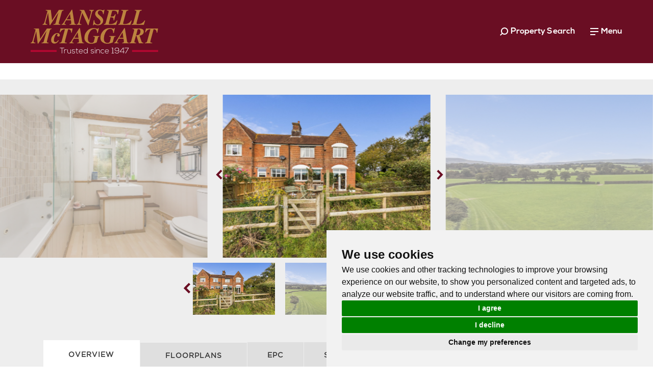

--- FILE ---
content_type: text/html; charset=UTF-8
request_url: https://www.mansellmctaggart.co.uk/property-details/73bc82e6-4684-4520-96af-2fdee254d2f8/east-sussex/hailsham/parkwood-farm-cottages
body_size: 18742
content:
<!doctype html>






<html lang="en-GB" prefix="og: http://ogp.me/ns# fb: http://ogp.me/ns/fb# website: http://ogp.me/ns/website#">
<head>
	<meta charset="utf-8">
	<title> 5 bed, House in Hailsham, BN27 3QL - Price &pound;650,000 - Ref:73bc82e6-4684-4520-96af-2fdee254d2f8</title>
		<meta name="viewport" content="width=device-width, initial-scale=1.0">
	<meta name="description" content=" A wonderful opportunity to purchase a 5 Double Bedroom family home away from artery roads and backing onto open countryside. The semi detached home...">
	<meta property="og:type" content="website">
	<meta property="og:locale" content="en_GB">
	<meta property="og:url" content="https://www.mansellmctaggart.co.uk/property-details/73bc82e6-4684-4520-96af-2fdee254d2f8/east-sussex/hailsham/parkwood-farm-cottages">
	<meta property="og:site_name" content="Mansell McTaggart Estate Agents">
	<meta property="og:title" content="Upper Dicker, Hailsham, BN27, 5 bedroom, House">
	<meta property="og:description" content=" A wonderful opportunity to purchase a 5 Double Bedroom family home away from artery roads and backing onto open countryside. The semi detached home...">
		<meta property="og:image" content="https://www.mansellmctaggart.co.uk/resize/73bc82e6-4684-4520-96af-2fdee254d2f8/0/1024">
	<meta property="og:image:secure_url" content="https://www.mansellmctaggart.co.uk/resize/73bc82e6-4684-4520-96af-2fdee254d2f8/0/1024">
	<meta property="og:image:width" content="1024">
		<link rel="shortcut icon" href="/images/favicon.ico">
	<link rel="apple-touch-icon-precomposed" href="/images/apple-touch-icon.png.pagespeed.ce.RsAsG-54el.png">
	<link rel="canonical" href="https://www.mansellmctaggart.co.uk/property-details/73bc82e6-4684-4520-96af-2fdee254d2f8/east-sussex/hailsham/parkwood-farm-cottages">
	<!-- Latest compiled and minified CSS -->
<link rel="stylesheet" href="/css/A.styles.css.pagespeed.cf.IJJ-GoYUa-.css">	

<script src="//www.freeprivacypolicy.com/public/cookie-consent/4.0.0/cookie-consent.js" charset="UTF-8"></script>
<script charset="UTF-8">
  document.addEventListener('DOMContentLoaded', function () {
  cookieconsent.run({"notice_banner_type":"simple","consent_type":"express","palette":"light","language":"en","page_load_consent_levels":["strictly-necessary"],"notice_banner_reject_button_hide":false,"preferences_center_close_button_hide":false,"website_name":"Aitch Group","website_privacy_policy_url":"/privacy-policy-and-notice/#cookies"});});
</script>


<!-- Google tag (gtag.js) -->
<script async src="https://www.googletagmanager.com/gtag/js?id=G-2JSDN3LSMQ"></script>
<script type="text/plain" cookie-consent="tracking">
  window.dataLayer = window.dataLayer || [];
  function gtag(){dataLayer.push(arguments);}
  gtag('js', new Date());

  gtag('config', 'G-2JSDN3LSMQ');
</script>

<!-- Global site tag (gtag.js) - Google Analytics -->
<script type="text/plain" cookie-consent="tracking" async src="https://www.googletagmanager.com/gtag/js?id=UA-81447238-1"></script>
<script type="text/plain" cookie-consent="tracking">
  window.dataLayer = window.dataLayer || [];
  function gtag(){dataLayer.push(arguments);}
  gtag('js', new Date());
  gtag('config', 'UA-81447238-1');
</script>

<!-- Google Tag Manager -->
<script type="text/plain" cookie-consent="tracking">(function(w,d,s,l,i){w[l]=w[l]||[];w[l].push({'gtm.start':
  new Date().getTime(),event:'gtm.js'});var f=d.getElementsByTagName(s)[0],
  j=d.createElement(s),dl=l!='dataLayer'?'&l='+l:'';j.async=true;j.src=
  'https://www.googletagmanager.com/gtm.js?id='+i+dl;f.parentNode.insertBefore(j,f);
  })(window,document,'script','dataLayer','GTM-NF8P3V9');</script>
  <!-- End Google Tag Manager -->
  
<!-- Facebook Pixel Code -->
<script type="text/plain" cookie-consent="targeting">
  !function(f,b,e,v,n,t,s)
  {if(f.fbq)return;n=f.fbq=function(){n.callMethod?
  n.callMethod.apply(n,arguments):n.queue.push(arguments)};
  if(!f._fbq)f._fbq=n;n.push=n;n.loaded=!0;n.version='2.0';
  n.queue=[];t=b.createElement(e);t.async=!0;
  t.src=v;s=b.getElementsByTagName(e)[0];
  s.parentNode.insertBefore(t,s)}(window, document,'script',
  'https://connect.facebook.net/en_US/fbevents.js');
  fbq('init', '498752978057324');
  fbq('track', 'PageView');
</script>
<!-- End Facebook Pixel Code -->	<script type="text/plain" cookie-consent="tracking" src='https://platform-api.sharethis.com/js/sharethis.js#property=64c8f7f41734a80012bd6259&product=sop' async></script>

	<script type="application/ld+json">
	{
		"@context": "https://schema.org/",
		"@type": "Residence",
		"name": "Upper Dicker, Hailsham, BN27",
		"image": "https://www.mansellmctaggart.co.uk/resize/73bc82e6-4684-4520-96af-2fdee254d2f8/0/1024",
		"description": " A wonderful opportunity to purchase a 5 Double Bedroom family home away from artery roads and backing onto open countryside.  The semi detached home is full of charm and character and features impressively high ceilings. The property further boasts a Southerly and Easterly facing garden which wraps around the property and enjoys magnificent far reaching views.  Inside the property benefits from a Bespoke Oak built Kitchen with granite worksurfaces, a Sitting Room, Dining Room, Office, Utility Room and Ground Floor Cloakroom.  Upstairs there are 5 Double Bedrooms and a family Bathroom. Subject to the usual consents we feel it is quite possible to create an EnSuite to the principal bedroom.   Approach –  Brick laid pathway leads from the driveway and meanders to the front door.   Entrance Porch –  A useful porch with space for coats and shoes.   Dining Room –  Window to the front with views over garden. Tiled floor. Door to internal hall and door to Kitchen Dining Room. Double doors with latch to;   Sitting Room –  A dual aspect Sitting Room with double doors opening to the garden and views across the local countryside. Picture Rail. Double doors with latch opening to;   Office –  Far reaching views across the local countryside.   Kitchen  /  Dining Room  – Superb bespoke solid wood built kitchen complimented by black granite worksurfaces. The hand built kitchen has been created from London Plane and boasts an array of cupboards and drawers and incorporates a kitchen island with breakfast bar. The dual aspect kitchen measures an impressive 22’10 x 17’5 and enjoys magnificent far reaching views over the local countryside. Tiled floor.   Utility Room  – Fitted cupboards with worksurface over and space for appliances below.   Ground Floor Cloakroom  – White suite comprising of wc and wash hand basin.    First Floor Landing  – Doors to principal rooms.   Bathroom –  Bathroom suite comprising of shower over bath with glass screen. Wc and wash hand basin. Tiled surrounds to bath and painted tongue and grove walls at half level. Window to front   Bedroom 1  – Measuring a generous 16’9 x 14’9 the dual aspect bedroom enjoys enviable far reaching views.   Bedroom 2  – Double bedroom with former fireplace, picture rail and magnificent views of the local countryside. Fitted wardrobe.   Bedroom 3  - Double bedroom with stunning views of the local countryside.   Bedroom 4  - Double bedroom with views of the local countryside.   Bedroom 5  – Another double bedroom with views over the garden.   Driveway –  Proving Off Street Parking for 2 vehicles. Gated access.    Garden –  The garden wraps around the property to two sides with an area of lawn surrounded by hedged and fenced boundaries. Mature plants and shrubs and a brick laid patio lays adjacent to the Kitchen providing space for alfresco dining. The garden isof a Southerly and Easterly aspect and enjoys incredible views of the adjoining countryside.      Parkwood Farm Cottages  is located on a non through private road leading to a working dairy farm. There are many scenic walks available directly outside the property including a popular walk alongside the nearby Arlington Reservoir.   Upper Dicker  is an active village boasting a popular Village Pub offering dining services, a village store and café, primary school, Bedes School and historical Michelham Priory House and Gardens.  The nearby village of Berwick is just 2 miles distant and offers a Mainline Railway Station with direct services to Eastbourne, Lewes and London.  Lewes, the pretty village of Alfriston and the coastal town of Eastbourne are all within easy driving distance of the property.       Tenure – Freehold  Rayburn Oil Fired Central Heating – Double Glazing – Modern Bio Klargesture shared with two neighbours.  EPC Rating – D                            Council Tax Band – E ",
		"geo": {
			"@type": "GeoCoordinates",
			"latitude": "50.8609504699707000",
			"longitude": "0.1963950991630554"
		},
		"photos": {
			"@context": "https://schema.org/",
			"@type": "ImageObject",
			"contentUrl":
				[
										"https://www.mansellmctaggart.co.uk/resize/73bc82e6-4684-4520-96af-2fdee254d2f8/0",
										"https://www.mansellmctaggart.co.uk/resize/73bc82e6-4684-4520-96af-2fdee254d2f8/1",
										"https://www.mansellmctaggart.co.uk/resize/73bc82e6-4684-4520-96af-2fdee254d2f8/2",
										"https://www.mansellmctaggart.co.uk/resize/73bc82e6-4684-4520-96af-2fdee254d2f8/3",
										"https://www.mansellmctaggart.co.uk/resize/73bc82e6-4684-4520-96af-2fdee254d2f8/4",
										"https://www.mansellmctaggart.co.uk/resize/73bc82e6-4684-4520-96af-2fdee254d2f8/5",
										"https://www.mansellmctaggart.co.uk/resize/73bc82e6-4684-4520-96af-2fdee254d2f8/6",
										"https://www.mansellmctaggart.co.uk/resize/73bc82e6-4684-4520-96af-2fdee254d2f8/7",
										"https://www.mansellmctaggart.co.uk/resize/73bc82e6-4684-4520-96af-2fdee254d2f8/8",
										"https://www.mansellmctaggart.co.uk/resize/73bc82e6-4684-4520-96af-2fdee254d2f8/9",
										"https://www.mansellmctaggart.co.uk/resize/73bc82e6-4684-4520-96af-2fdee254d2f8/10",
										"https://www.mansellmctaggart.co.uk/resize/73bc82e6-4684-4520-96af-2fdee254d2f8/11",
										"https://www.mansellmctaggart.co.uk/resize/73bc82e6-4684-4520-96af-2fdee254d2f8/12",
										"https://www.mansellmctaggart.co.uk/resize/73bc82e6-4684-4520-96af-2fdee254d2f8/13",
										"https://www.mansellmctaggart.co.uk/resize/73bc82e6-4684-4520-96af-2fdee254d2f8/14",
										"https://www.mansellmctaggart.co.uk/resize/73bc82e6-4684-4520-96af-2fdee254d2f8/15",
										"https://www.mansellmctaggart.co.uk/resize/73bc82e6-4684-4520-96af-2fdee254d2f8/16",
										"https://www.mansellmctaggart.co.uk/resize/73bc82e6-4684-4520-96af-2fdee254d2f8/17",
										"https://www.mansellmctaggart.co.uk/resize/73bc82e6-4684-4520-96af-2fdee254d2f8/18",
										"https://www.mansellmctaggart.co.uk/resize/73bc82e6-4684-4520-96af-2fdee254d2f8/19"				]
		},
		"address": {
			"@context": "https://schema.org/",
			"@type": "PostalAddress",
			"streetAddress": "Upper Dicker, Hailsham, BN27",
			"addressCountry": "GB"
		}
	}
	</script>
    <style>form#bvviewingform{display:unset}.search-cta{margin:20px 0}.search-cta a{color:#fff;font-size:1.6rem}</style>

</head>
<body class="property-search-pages">
	<noscript><img height="1" width="1" alt="facebook icon" style="display:none" src="https://www.facebook.com/tr?id=498752978057324&ev=PageView&noscript=1"/></noscript>

<!-- Google Tag Manager (noscript) -->
<noscript><iframe src="https://www.googletagmanager.com/ns.html?id=GTM-NF8P3V9" height="0" width="0" style="display:none;visibility:hidden"></iframe></noscript>
	<!-- End Google Tag Manager (noscript) -->

<header class="sps sps--abv">
		<a href="/" class="logo"><img src="/images/mansell-mctaggart-logo.svg" alt="Mansell McTaggart Estate Agents"></a>
		<nav>
		<ul class="nav__main">
			<li class="nav__main--search"><a href="/search/?instruction_type=Sale&showstc=on&showsold=on"><svg xmlns="http://www.w3.org/2000/svg" class="search-icon" viewBox="0 0 15.9 15.9"><path d="M1.4,15.9l3.3-3.3C5.9,13.5,7.4,14,8.9,14c3.8,0,7-3.1,7-6.9c0,0,0-0.1,0-0.1c0-3.8-3.1-7-6.9-7
	c0,0-0.1,0-0.1,0c-3.8,0-7,3.1-7,6.9c0,0,0,0.1,0,0.1c0,1.5,0.5,3,1.4,4.2L0,14.5L1.4,15.9z M8.9,2c2.7,0,5,2.2,5,4.9
	c0,0,0,0.1,0,0.1c0,2.7-2.2,5-4.9,5c0,0-0.1,0-0.1,0c-2.7,0-5-2.2-5-4.9c0,0,0-0.1,0-0.1C3.9,4.3,6.1,2,8.9,2C8.8,2,8.9,2,8.9,2z"/>
</svg> <span><span class="hide-txt--sm">Property </span>Search</span></a></li><!--<li><a href="https://street.co.uk/platform/book-valuation/fa950693-8746-4213-b8c8-84906500ca36?source=agent" target="_blank" class="button button__ghost--white"><span class="hide-txt">Get an </span>Instant Valuation</a></li>--><li><a class="open-menu"><div class="menu-btn__burger"></div>  <span class="menu-text">Menu</span><span class="close-text">Close</span></a></li>
		</ul>
<div class="nav__full">
	<div class="container-fluid">
  <div class="row">
    <div class="col-xs-12 col-sm-6 col-md-4 col-lg-3">
      <span class="h4">Main menu</span>
      <ul>
        <li><a href="/">Home</a></li>
        <li><a href="/search/?start=1&amp;instruction_type=Sale&showstc=on&showsold=on">Property
            search</a></li>
        <li class="dropdown">
          <a href="#" role="button" data-toggle="dropdown" aria-haspopup="true" aria-expanded="false">Selling<svg version="1.1" xmlns="http://www.w3.org/2000/svg" xmlns:xlink="http://www.w3.org/1999/xlink" x="0px" y="0px" viewBox="0 0 40 23.5" style="enable-background: new 0 0 40 23.5" xml:space="preserve">
              <path class="dropdown-caret" d="M18.8,22.8l-1.4-1.4L0.5,4.5l0,0v0C0.2,4.2,0,3.7,0,3.3c0-0.4,0.2-0.9,0.5-1.2l0,0l1.4-1.4v0h0
                         c0.3-0.3,0.8-0.5,1.2-0.5c0.4,0,0.9,0.2,1.2,0.5v0L20,16.5L35.8,0.7v0l0,0c0.3-0.3,0.8-0.5,1.2-0.5c0.4,0,0.9,0.2,1.2,0.5l0,0v0
                         l1.4,1.4l0,0C39.8,2.5,40,2.9,40,3.3c0,0.4-0.2,0.9-0.5,1.2v0l0,0L22.6,21.4l-1.4,1.4h0c-0.3,0.3-0.8,0.5-1.2,0.5
                         C19.6,23.3,19.1,23.1,18.8,22.8L18.8,22.8L18.8,22.8z"/>
            </svg></a>
          <ul class="dropdown-menu">
            <li>
              <a href="/selling/" class="dropdown-item"><svg version="1.1" xmlns="http://www.w3.org/2000/svg" xmlns:xlink="http://www.w3.org/1999/xlink" x="0px" y="0px" viewBox="0 0 40 23.5" style="enable-background: new 0 0 40 23.5" xml:space="preserve">
                  <path d="M18.8,22.8l-1.4-1.4L0.5,4.5l0,0v0C0.2,4.2,0,3.7,0,3.3c0-0.4,0.2-0.9,0.5-1.2l0,0l1.4-1.4v0h0
                           c0.3-0.3,0.8-0.5,1.2-0.5c0.4,0,0.9,0.2,1.2,0.5v0L20,16.5L35.8,0.7v0l0,0c0.3-0.3,0.8-0.5,1.2-0.5c0.4,0,0.9,0.2,1.2,0.5l0,0v0
                           l1.4,1.4l0,0C39.8,2.5,40,2.9,40,3.3c0,0.4-0.2,0.9-0.5,1.2v0l0,0L22.6,21.4l-1.4,1.4h0c-0.3,0.3-0.8,0.5-1.2,0.5
                           C19.6,23.3,19.1,23.1,18.8,22.8L18.8,22.8L18.8,22.8z"/>
                </svg> Selling with us</a>
            </li>
            <li>
              <a href="/selling/selling-guide.html" class="dropdown-item"><svg version="1.1" xmlns="http://www.w3.org/2000/svg" xmlns:xlink="http://www.w3.org/1999/xlink" x="0px" y="0px" viewBox="0 0 40 23.5" style="enable-background: new 0 0 40 23.5" xml:space="preserve">
                  <path d="M18.8,22.8l-1.4-1.4L0.5,4.5l0,0v0C0.2,4.2,0,3.7,0,3.3c0-0.4,0.2-0.9,0.5-1.2l0,0l1.4-1.4v0h0
                           c0.3-0.3,0.8-0.5,1.2-0.5c0.4,0,0.9,0.2,1.2,0.5v0L20,16.5L35.8,0.7v0l0,0c0.3-0.3,0.8-0.5,1.2-0.5c0.4,0,0.9,0.2,1.2,0.5l0,0v0
                           l1.4,1.4l0,0C39.8,2.5,40,2.9,40,3.3c0,0.4-0.2,0.9-0.5,1.2v0l0,0L22.6,21.4l-1.4,1.4h0c-0.3,0.3-0.8,0.5-1.2,0.5
                           C19.6,23.3,19.1,23.1,18.8,22.8L18.8,22.8L18.8,22.8z"/>
                </svg> Selling Guide</a>
            </li>
          </ul>
        </li>

        <li class="dropdown">
          <a href="#" role="button" data-toggle="dropdown" aria-haspopup="true" aria-expanded="false">Letting<svg version="1.1" xmlns="http://www.w3.org/2000/svg" xmlns:xlink="http://www.w3.org/1999/xlink" x="0px" y="0px" viewBox="0 0 40 23.5" style="enable-background: new 0 0 40 23.5" xml:space="preserve">
              <path class="dropdown-caret" d="M18.8,22.8l-1.4-1.4L0.5,4.5l0,0v0C0.2,4.2,0,3.7,0,3.3c0-0.4,0.2-0.9,0.5-1.2l0,0l1.4-1.4v0h0
                         c0.3-0.3,0.8-0.5,1.2-0.5c0.4,0,0.9,0.2,1.2,0.5v0L20,16.5L35.8,0.7v0l0,0c0.3-0.3,0.8-0.5,1.2-0.5c0.4,0,0.9,0.2,1.2,0.5l0,0v0
                         l1.4,1.4l0,0C39.8,2.5,40,2.9,40,3.3c0,0.4-0.2,0.9-0.5,1.2v0l0,0L22.6,21.4l-1.4,1.4h0c-0.3,0.3-0.8,0.5-1.2,0.5
                         C19.6,23.3,19.1,23.1,18.8,22.8L18.8,22.8L18.8,22.8z"/>
            </svg></a>
          <ul class="dropdown-menu">
            <li>
              <a href="/letting-guide/" class="dropdown-item"><svg version="1.1" xmlns="http://www.w3.org/2000/svg" xmlns:xlink="http://www.w3.org/1999/xlink" x="0px" y="0px" viewBox="0 0 40 23.5" style="enable-background: new 0 0 40 23.5" xml:space="preserve">
                  <path d="M18.8,22.8l-1.4-1.4L0.5,4.5l0,0v0C0.2,4.2,0,3.7,0,3.3c0-0.4,0.2-0.9,0.5-1.2l0,0l1.4-1.4v0h0
                           c0.3-0.3,0.8-0.5,1.2-0.5c0.4,0,0.9,0.2,1.2,0.5v0L20,16.5L35.8,0.7v0l0,0c0.3-0.3,0.8-0.5,1.2-0.5c0.4,0,0.9,0.2,1.2,0.5l0,0v0
                           l1.4,1.4l0,0C39.8,2.5,40,2.9,40,3.3c0,0.4-0.2,0.9-0.5,1.2v0l0,0L22.6,21.4l-1.4,1.4h0c-0.3,0.3-0.8,0.5-1.2,0.5
                           C19.6,23.3,19.1,23.1,18.8,22.8L18.8,22.8L18.8,22.8z"/>
                </svg> Letting with us</a>
            </li>
          </ul>
        </li>
        <li class="dropdown">
          <a href="#" role="button" data-toggle="dropdown" aria-haspopup="true" aria-expanded="false">Land and New Homes<svg version="1.1" xmlns="http://www.w3.org/2000/svg" xmlns:xlink="http://www.w3.org/1999/xlink" x="0px" y="0px" viewBox="0 0 40 23.5" style="enable-background: new 0 0 40 23.5" xml:space="preserve">
              <path class="dropdown-caret" d="M18.8,22.8l-1.4-1.4L0.5,4.5l0,0v0C0.2,4.2,0,3.7,0,3.3c0-0.4,0.2-0.9,0.5-1.2l0,0l1.4-1.4v0h0
                                 c0.3-0.3,0.8-0.5,1.2-0.5c0.4,0,0.9,0.2,1.2,0.5v0L20,16.5L35.8,0.7v0l0,0c0.3-0.3,0.8-0.5,1.2-0.5c0.4,0,0.9,0.2,1.2,0.5l0,0v0
                                 l1.4,1.4l0,0C39.8,2.5,40,2.9,40,3.3c0,0.4-0.2,0.9-0.5,1.2v0l0,0L22.6,21.4l-1.4,1.4h0c-0.3,0.3-0.8,0.5-1.2,0.5
                                 C19.6,23.3,19.1,23.1,18.8,22.8L18.8,22.8L18.8,22.8z"/>
            </svg></a>
          <ul class="dropdown-menu">
            <li>
              <a href="/land-new-homes/" class="dropdown-item"><svg version="1.1" xmlns="http://www.w3.org/2000/svg" xmlns:xlink="http://www.w3.org/1999/xlink" x="0px" y="0px" viewBox="0 0 40 23.5" style="enable-background: new 0 0 40 23.5" xml:space="preserve">
                  <path d="M18.8,22.8l-1.4-1.4L0.5,4.5l0,0v0C0.2,4.2,0,3.7,0,3.3c0-0.4,0.2-0.9,0.5-1.2l0,0l1.4-1.4v0h0
                                   c0.3-0.3,0.8-0.5,1.2-0.5c0.4,0,0.9,0.2,1.2,0.5v0L20,16.5L35.8,0.7v0l0,0c0.3-0.3,0.8-0.5,1.2-0.5c0.4,0,0.9,0.2,1.2,0.5l0,0v0
                                   l1.4,1.4l0,0C39.8,2.5,40,2.9,40,3.3c0,0.4-0.2,0.9-0.5,1.2v0l0,0L22.6,21.4l-1.4,1.4h0c-0.3,0.3-0.8,0.5-1.2,0.5
                                   C19.6,23.3,19.1,23.1,18.8,22.8L18.8,22.8L18.8,22.8z"/>
                </svg> Land and New Homes</a>
            </li>
            <li>
              <a href="/developments.html" class="dropdown-item"><svg version="1.1" xmlns="http://www.w3.org/2000/svg" xmlns:xlink="http://www.w3.org/1999/xlink" x="0px" y="0px" viewBox="0 0 40 23.5" style="enable-background: new 0 0 40 23.5" xml:space="preserve">
                  <path d="M18.8,22.8l-1.4-1.4L0.5,4.5l0,0v0C0.2,4.2,0,3.7,0,3.3c0-0.4,0.2-0.9,0.5-1.2l0,0l1.4-1.4v0h0
                                               c0.3-0.3,0.8-0.5,1.2-0.5c0.4,0,0.9,0.2,1.2,0.5v0L20,16.5L35.8,0.7v0l0,0c0.3-0.3,0.8-0.5,1.2-0.5c0.4,0,0.9,0.2,1.2,0.5l0,0v0
                                               l1.4,1.4l0,0C39.8,2.5,40,2.9,40,3.3c0,0.4-0.2,0.9-0.5,1.2v0l0,0L22.6,21.4l-1.4,1.4h0c-0.3,0.3-0.8,0.5-1.2,0.5
                                               C19.6,23.3,19.1,23.1,18.8,22.8L18.8,22.8L18.8,22.8z"/>
                </svg> New Developments</a>
            </li>
          </ul>
        </li>
        <li><a href="/premier/">Premier Properties</a></li>
        <li class="dropdown">
          <a href="#" role="button" data-toggle="dropdown" aria-haspopup="true" aria-expanded="false">Guides<svg version="1.1" xmlns="http://www.w3.org/2000/svg" xmlns:xlink="http://www.w3.org/1999/xlink" x="0px" y="0px" viewBox="0 0 40 23.5" style="enable-background: new 0 0 40 23.5" xml:space="preserve">
              <path class="dropdown-caret" d="M18.8,22.8l-1.4-1.4L0.5,4.5l0,0v0C0.2,4.2,0,3.7,0,3.3c0-0.4,0.2-0.9,0.5-1.2l0,0l1.4-1.4v0h0
                         c0.3-0.3,0.8-0.5,1.2-0.5c0.4,0,0.9,0.2,1.2,0.5v0L20,16.5L35.8,0.7v0l0,0c0.3-0.3,0.8-0.5,1.2-0.5c0.4,0,0.9,0.2,1.2,0.5l0,0v0
                         l1.4,1.4l0,0C39.8,2.5,40,2.9,40,3.3c0,0.4-0.2,0.9-0.5,1.2v0l0,0L22.6,21.4l-1.4,1.4h0c-0.3,0.3-0.8,0.5-1.2,0.5
                         C19.6,23.3,19.1,23.1,18.8,22.8L18.8,22.8L18.8,22.8z"/>
            </svg></a>
          <ul class="dropdown-menu">
            <li>
              <a href="/buying-guide/" class="dropdown-item"><svg version="1.1" xmlns="http://www.w3.org/2000/svg" xmlns:xlink="http://www.w3.org/1999/xlink" x="0px" y="0px" viewBox="0 0 40 23.5" style="enable-background: new 0 0 40 23.5" xml:space="preserve">
                  <path d="M18.8,22.8l-1.4-1.4L0.5,4.5l0,0v0C0.2,4.2,0,3.7,0,3.3c0-0.4,0.2-0.9,0.5-1.2l0,0l1.4-1.4v0h0
                           c0.3-0.3,0.8-0.5,1.2-0.5c0.4,0,0.9,0.2,1.2,0.5v0L20,16.5L35.8,0.7v0l0,0c0.3-0.3,0.8-0.5,1.2-0.5c0.4,0,0.9,0.2,1.2,0.5l0,0v0
                           l1.4,1.4l0,0C39.8,2.5,40,2.9,40,3.3c0,0.4-0.2,0.9-0.5,1.2v0l0,0L22.6,21.4l-1.4,1.4h0c-0.3,0.3-0.8,0.5-1.2,0.5
                           C19.6,23.3,19.1,23.1,18.8,22.8L18.8,22.8L18.8,22.8z"/>
                </svg> Buying Guide</a>
            </li>
            <li>
              <a href="/selling/selling-guide.html" class="dropdown-item"><svg version="1.1" xmlns="http://www.w3.org/2000/svg" xmlns:xlink="http://www.w3.org/1999/xlink" x="0px" y="0px" viewBox="0 0 40 23.5" style="enable-background: new 0 0 40 23.5" xml:space="preserve">
                  <path d="M18.8,22.8l-1.4-1.4L0.5,4.5l0,0v0C0.2,4.2,0,3.7,0,3.3c0-0.4,0.2-0.9,0.5-1.2l0,0l1.4-1.4v0h0
                           c0.3-0.3,0.8-0.5,1.2-0.5c0.4,0,0.9,0.2,1.2,0.5v0L20,16.5L35.8,0.7v0l0,0c0.3-0.3,0.8-0.5,1.2-0.5c0.4,0,0.9,0.2,1.2,0.5l0,0v0
                           l1.4,1.4l0,0C39.8,2.5,40,2.9,40,3.3c0,0.4-0.2,0.9-0.5,1.2v0l0,0L22.6,21.4l-1.4,1.4h0c-0.3,0.3-0.8,0.5-1.2,0.5
                           C19.6,23.3,19.1,23.1,18.8,22.8L18.8,22.8L18.8,22.8z"/>
                </svg> Selling Guide</a>
            </li>
            <li>
              <a href="/letting-guide/" class="dropdown-item"><svg version="1.1" xmlns="http://www.w3.org/2000/svg" xmlns:xlink="http://www.w3.org/1999/xlink" x="0px" y="0px" viewBox="0 0 40 23.5" style="enable-background: new 0 0 40 23.5" xml:space="preserve">
                  <path d="M18.8,22.8l-1.4-1.4L0.5,4.5l0,0v0C0.2,4.2,0,3.7,0,3.3c0-0.4,0.2-0.9,0.5-1.2l0,0l1.4-1.4v0h0
                           c0.3-0.3,0.8-0.5,1.2-0.5c0.4,0,0.9,0.2,1.2,0.5v0L20,16.5L35.8,0.7v0l0,0c0.3-0.3,0.8-0.5,1.2-0.5c0.4,0,0.9,0.2,1.2,0.5l0,0v0
                           l1.4,1.4l0,0C39.8,2.5,40,2.9,40,3.3c0,0.4-0.2,0.9-0.5,1.2v0l0,0L22.6,21.4l-1.4,1.4h0c-0.3,0.3-0.8,0.5-1.2,0.5
                           C19.6,23.3,19.1,23.1,18.8,22.8L18.8,22.8L18.8,22.8z"/>
                </svg> Letting Guide</a>
            </li>
            <li>
              <a href="/area-guides/" class="dropdown-item"><svg version="1.1" xmlns="http://www.w3.org/2000/svg" xmlns:xlink="http://www.w3.org/1999/xlink" x="0px" y="0px" viewBox="0 0 40 23.5" style="enable-background: new 0 0 40 23.5" xml:space="preserve">
                  <path d="M18.8,22.8l-1.4-1.4L0.5,4.5l0,0v0C0.2,4.2,0,3.7,0,3.3c0-0.4,0.2-0.9,0.5-1.2l0,0l1.4-1.4v0h0
                           c0.3-0.3,0.8-0.5,1.2-0.5c0.4,0,0.9,0.2,1.2,0.5v0L20,16.5L35.8,0.7v0l0,0c0.3-0.3,0.8-0.5,1.2-0.5c0.4,0,0.9,0.2,1.2,0.5l0,0v0
                           l1.4,1.4l0,0C39.8,2.5,40,2.9,40,3.3c0,0.4-0.2,0.9-0.5,1.2v0l0,0L22.6,21.4l-1.4,1.4h0c-0.3,0.3-0.8,0.5-1.2,0.5
                           C19.6,23.3,19.1,23.1,18.8,22.8L18.8,22.8L18.8,22.8z"/>
                </svg> Area Guides</a>
            </li>
            <li>
              <a href="/eguides/" class="dropdown-item"><svg version="1.1" xmlns="http://www.w3.org/2000/svg" xmlns:xlink="http://www.w3.org/1999/xlink" x="0px" y="0px" viewBox="0 0 40 23.5" style="enable-background: new 0 0 40 23.5" xml:space="preserve">
                  <path d="M18.8,22.8l-1.4-1.4L0.5,4.5l0,0v0C0.2,4.2,0,3.7,0,3.3c0-0.4,0.2-0.9,0.5-1.2l0,0l1.4-1.4v0h0
                           c0.3-0.3,0.8-0.5,1.2-0.5c0.4,0,0.9,0.2,1.2,0.5v0L20,16.5L35.8,0.7v0l0,0c0.3-0.3,0.8-0.5,1.2-0.5c0.4,0,0.9,0.2,1.2,0.5l0,0v0
                           l1.4,1.4l0,0C39.8,2.5,40,2.9,40,3.3c0,0.4-0.2,0.9-0.5,1.2v0l0,0L22.6,21.4l-1.4,1.4h0c-0.3,0.3-0.8,0.5-1.2,0.5
                           C19.6,23.3,19.1,23.1,18.8,22.8L18.8,22.8L18.8,22.8z"/>
                </svg> E-guides</a>
            </li>
          </ul>
        </li>




        <li><a href="/the-address/">The Address</a></li>
        <li><a href="/request-a-valuation/">Expert valuation</a></li>
        <li><a href="/contact-us/">Contact Us</a></li>
      </ul>
    </div>
    <div class="col-xs-12 col-sm-6 col-md-8 col-lg-9">
      <span class="h4">Our offices</span>
      <div class="d-flex  flex-wrap">
        
        <p style="color:transparent">1</p>

        <ul class="menu-branch">
          
          <li><a href="/branch/billingshurst/">Billingshurst</a></li>
          
          
          <li><a href="/branch/brighton/">Brighton</a></li>
          
          
          <li><a href="/branch/burgesshill/">Burgess Hill</a></li>
          
          
          <li><a href="/branch/copthorne/">Copthorne</a></li>
          
          
          <li><a href="/branch/crawley/">Crawley</a></li>
          
          
          <li><a href="/branch/crowborough/">Crowborough</a></li>
          
          
          <li><a href="/branch/cuckfield/">Cuckfield</a></li>
          
          
          <li><a href="/branch/eastgrinstead/">East Grinstead</a></li>
          
          
          <li><a href="/branch/forestrow/">Forest Row</a></li>
          
          
          <li><a href="/branch/hassocks/">Hassocks</a></li>
          
          
          <li><a href="/branch/haywardsheath/">Haywards Heath</a></li>
          
          
          <li><a href="/branch/horley/">Horley</a></li>
          
          
          <li><a href="/branch/horsham/">Horsham</a></li>
          
          
          <li><a href="/branch/hove/">Hove</a></li>
                    <li><a href="/land-new-homes/">Land and New Homes</a></li>
          
          
          <li><a href="/branch/lewes/">Lewes</a></li>
          
          
          <li><a href="/branch/lindfield/">Lindfield</a></li>
          
          
          <li><a href="/branch/midsussex/">Mid Sussex</a></li>
          
          
          <li><a href="/branch/newick/">Newick</a></li>
          
          
          <li><a href="/branch/ringmer/">Ringmer</a></li>
          
          
          <li><a href="/branch/steyning/">Steyning</a></li>
          
          
          <li><a href="/branch/storrington/">Storrington</a></li>
          
          
          <li><a href="/branch/uckfield/">Uckfield</a></li>
          
                  </ul>

      </div>

    </div>
  </div>
</div></div>
	</nav>
		<div class="logo--mobile"><a href="/" class="logo"><img src="/images/mansell-mctaggart-logo.svg" alt="Mansell McTaggart Estate Agents"></a></div>
	</header>

	<div class="background--grey-lt">
		<div class="container-fluid">
						<div class="row row--xs-top">
				<div class="col-12 col--no-padding">
					<div class="swiper__property-images">

					<!-- Swiper -->
					<div class="swiper-container gallery-top">
						<div class="swiper-wrapper">
							
												<div class="swiper-slide">
							<div class="swiper-slide__item" style="background: url(/resize/73bc82e6-4684-4520-96af-2fdee254d2f8/0/0) center center no-repeat; background-size: cover;"></div>
						</div>
												<div class="swiper-slide">
							<div class="swiper-slide__item" style="background: url(/resize/73bc82e6-4684-4520-96af-2fdee254d2f8/1/0) center center no-repeat; background-size: cover;"></div>
						</div>
												<div class="swiper-slide">
							<div class="swiper-slide__item" style="background: url(/resize/73bc82e6-4684-4520-96af-2fdee254d2f8/2/0) center center no-repeat; background-size: cover;"></div>
						</div>
												<div class="swiper-slide">
							<div class="swiper-slide__item" style="background: url(/resize/73bc82e6-4684-4520-96af-2fdee254d2f8/3/0) center center no-repeat; background-size: cover;"></div>
						</div>
												<div class="swiper-slide">
							<div class="swiper-slide__item" style="background: url(/resize/73bc82e6-4684-4520-96af-2fdee254d2f8/4/0) center center no-repeat; background-size: cover;"></div>
						</div>
												<div class="swiper-slide">
							<div class="swiper-slide__item" style="background: url(/resize/73bc82e6-4684-4520-96af-2fdee254d2f8/5/0) center center no-repeat; background-size: cover;"></div>
						</div>
												<div class="swiper-slide">
							<div class="swiper-slide__item" style="background: url(/resize/73bc82e6-4684-4520-96af-2fdee254d2f8/6/0) center center no-repeat; background-size: cover;"></div>
						</div>
												<div class="swiper-slide">
							<div class="swiper-slide__item" style="background: url(/resize/73bc82e6-4684-4520-96af-2fdee254d2f8/7/0) center center no-repeat; background-size: cover;"></div>
						</div>
												<div class="swiper-slide">
							<div class="swiper-slide__item" style="background: url(/resize/73bc82e6-4684-4520-96af-2fdee254d2f8/8/0) center center no-repeat; background-size: cover;"></div>
						</div>
												<div class="swiper-slide">
							<div class="swiper-slide__item" style="background: url(/resize/73bc82e6-4684-4520-96af-2fdee254d2f8/9/0) center center no-repeat; background-size: cover;"></div>
						</div>
												<div class="swiper-slide">
							<div class="swiper-slide__item" style="background: url(/resize/73bc82e6-4684-4520-96af-2fdee254d2f8/10/0) center center no-repeat; background-size: cover;"></div>
						</div>
												<div class="swiper-slide">
							<div class="swiper-slide__item" style="background: url(/resize/73bc82e6-4684-4520-96af-2fdee254d2f8/11/0) center center no-repeat; background-size: cover;"></div>
						</div>
												<div class="swiper-slide">
							<div class="swiper-slide__item" style="background: url(/resize/73bc82e6-4684-4520-96af-2fdee254d2f8/12/0) center center no-repeat; background-size: cover;"></div>
						</div>
												<div class="swiper-slide">
							<div class="swiper-slide__item" style="background: url(/resize/73bc82e6-4684-4520-96af-2fdee254d2f8/13/0) center center no-repeat; background-size: cover;"></div>
						</div>
												<div class="swiper-slide">
							<div class="swiper-slide__item" style="background: url(/resize/73bc82e6-4684-4520-96af-2fdee254d2f8/14/0) center center no-repeat; background-size: cover;"></div>
						</div>
												<div class="swiper-slide">
							<div class="swiper-slide__item" style="background: url(/resize/73bc82e6-4684-4520-96af-2fdee254d2f8/15/0) center center no-repeat; background-size: cover;"></div>
						</div>
												<div class="swiper-slide">
							<div class="swiper-slide__item" style="background: url(/resize/73bc82e6-4684-4520-96af-2fdee254d2f8/16/0) center center no-repeat; background-size: cover;"></div>
						</div>
												<div class="swiper-slide">
							<div class="swiper-slide__item" style="background: url(/resize/73bc82e6-4684-4520-96af-2fdee254d2f8/17/0) center center no-repeat; background-size: cover;"></div>
						</div>
												<div class="swiper-slide">
							<div class="swiper-slide__item" style="background: url(/resize/73bc82e6-4684-4520-96af-2fdee254d2f8/18/0) center center no-repeat; background-size: cover;"></div>
						</div>
												<div class="swiper-slide">
							<div class="swiper-slide__item" style="background: url(/resize/73bc82e6-4684-4520-96af-2fdee254d2f8/19/0) center center no-repeat; background-size: cover;"></div>
						</div>
												</div>
					<!-- Add Arrows -->
				<div class="swiper-button swiper-button-next"><svg version="1.1" xmlns="http://www.w3.org/2000/svg" viewBox="0 0 20.8 19.5" class="arrow-icon">
<g transform="translate(0 15.707) rotate(-90)">
	<path d="M5.9,15.5l-7.9-7.9l2.3-2.3l5.5,5.5l5.5-5.5l2.3,2.3L5.9,15.5z"/>
</g>
</svg></div>
				<div class="swiper-button swiper-button-prev"><svg version="1.1" xmlns="http://www.w3.org/2000/svg" viewBox="0 0 20.8 19.5" class="arrow-icon">
<g transform="translate(0 15.707) rotate(-90)">
	<path d="M5.9,15.5l-7.9-7.9l2.3-2.3l5.5,5.5l5.5-5.5l2.3,2.3L5.9,15.5z"/>
</g>
</svg></div>
					</div>

				</div>

				</div>
			</div>

			<div class="row row--sm-bottom ">
				<div class="col-12 col--no-padding d-flex justify-content-center">

					<div class="swiper__property-images-thumbs">

						<div class="swiper-container gallery-thumbs">
							<div class="swiper-wrapper">
														<div class="swiper-slide">
								<div class="swiper-slide__item" style="background: url(/resize/73bc82e6-4684-4520-96af-2fdee254d2f8/0/0) center center no-repeat; background-size: cover;"></div>
							</div>
														<div class="swiper-slide">
								<div class="swiper-slide__item" style="background: url(/resize/73bc82e6-4684-4520-96af-2fdee254d2f8/1/0) center center no-repeat; background-size: cover;"></div>
							</div>
														<div class="swiper-slide">
								<div class="swiper-slide__item" style="background: url(/resize/73bc82e6-4684-4520-96af-2fdee254d2f8/2/0) center center no-repeat; background-size: cover;"></div>
							</div>
														<div class="swiper-slide">
								<div class="swiper-slide__item" style="background: url(/resize/73bc82e6-4684-4520-96af-2fdee254d2f8/3/0) center center no-repeat; background-size: cover;"></div>
							</div>
														<div class="swiper-slide">
								<div class="swiper-slide__item" style="background: url(/resize/73bc82e6-4684-4520-96af-2fdee254d2f8/4/0) center center no-repeat; background-size: cover;"></div>
							</div>
														<div class="swiper-slide">
								<div class="swiper-slide__item" style="background: url(/resize/73bc82e6-4684-4520-96af-2fdee254d2f8/5/0) center center no-repeat; background-size: cover;"></div>
							</div>
														<div class="swiper-slide">
								<div class="swiper-slide__item" style="background: url(/resize/73bc82e6-4684-4520-96af-2fdee254d2f8/6/0) center center no-repeat; background-size: cover;"></div>
							</div>
														<div class="swiper-slide">
								<div class="swiper-slide__item" style="background: url(/resize/73bc82e6-4684-4520-96af-2fdee254d2f8/7/0) center center no-repeat; background-size: cover;"></div>
							</div>
														<div class="swiper-slide">
								<div class="swiper-slide__item" style="background: url(/resize/73bc82e6-4684-4520-96af-2fdee254d2f8/8/0) center center no-repeat; background-size: cover;"></div>
							</div>
														<div class="swiper-slide">
								<div class="swiper-slide__item" style="background: url(/resize/73bc82e6-4684-4520-96af-2fdee254d2f8/9/0) center center no-repeat; background-size: cover;"></div>
							</div>
														<div class="swiper-slide">
								<div class="swiper-slide__item" style="background: url(/resize/73bc82e6-4684-4520-96af-2fdee254d2f8/10/0) center center no-repeat; background-size: cover;"></div>
							</div>
														<div class="swiper-slide">
								<div class="swiper-slide__item" style="background: url(/resize/73bc82e6-4684-4520-96af-2fdee254d2f8/11/0) center center no-repeat; background-size: cover;"></div>
							</div>
														<div class="swiper-slide">
								<div class="swiper-slide__item" style="background: url(/resize/73bc82e6-4684-4520-96af-2fdee254d2f8/12/0) center center no-repeat; background-size: cover;"></div>
							</div>
														<div class="swiper-slide">
								<div class="swiper-slide__item" style="background: url(/resize/73bc82e6-4684-4520-96af-2fdee254d2f8/13/0) center center no-repeat; background-size: cover;"></div>
							</div>
														<div class="swiper-slide">
								<div class="swiper-slide__item" style="background: url(/resize/73bc82e6-4684-4520-96af-2fdee254d2f8/14/0) center center no-repeat; background-size: cover;"></div>
							</div>
														<div class="swiper-slide">
								<div class="swiper-slide__item" style="background: url(/resize/73bc82e6-4684-4520-96af-2fdee254d2f8/15/0) center center no-repeat; background-size: cover;"></div>
							</div>
														<div class="swiper-slide">
								<div class="swiper-slide__item" style="background: url(/resize/73bc82e6-4684-4520-96af-2fdee254d2f8/16/0) center center no-repeat; background-size: cover;"></div>
							</div>
														<div class="swiper-slide">
								<div class="swiper-slide__item" style="background: url(/resize/73bc82e6-4684-4520-96af-2fdee254d2f8/17/0) center center no-repeat; background-size: cover;"></div>
							</div>
														<div class="swiper-slide">
								<div class="swiper-slide__item" style="background: url(/resize/73bc82e6-4684-4520-96af-2fdee254d2f8/18/0) center center no-repeat; background-size: cover;"></div>
							</div>
														<div class="swiper-slide">
								<div class="swiper-slide__item" style="background: url(/resize/73bc82e6-4684-4520-96af-2fdee254d2f8/19/0) center center no-repeat; background-size: cover;"></div>
							</div>
														</div>
						<!-- Add Arrows -->
					<div class="swiper-button swiper-button-next"><svg version="1.1" xmlns="http://www.w3.org/2000/svg" viewBox="0 0 20.8 19.5" class="arrow-icon">
<g transform="translate(0 15.707) rotate(-90)">
	<path d="M5.9,15.5l-7.9-7.9l2.3-2.3l5.5,5.5l5.5-5.5l2.3,2.3L5.9,15.5z"/>
</g>
</svg></div>
					<div class="swiper-button swiper-button-prev"><svg version="1.1" xmlns="http://www.w3.org/2000/svg" viewBox="0 0 20.8 19.5" class="arrow-icon">
<g transform="translate(0 15.707) rotate(-90)">
	<path d="M5.9,15.5l-7.9-7.9l2.3-2.3l5.5,5.5l5.5-5.5l2.3,2.3L5.9,15.5z"/>
</g>
</svg></div>
						</div>

					</div>

				</div>
			</div>

			
		</div>

		<div class="container section__property-tabs">
			<div class="row">
				<div class="col-12">
			<ul id="tabs" class="nav nav-tabs" role="tablist">
				<li class="nav-item">
					<a href="#pane-A" class="nav-link active" data-toggle="tab" role="tab">Overview</a>
				</li>
				<li class="nav-item" style="display:none;">
					<a href="#pane-B" class="nav-link" data-toggle="tab" role="tab">Location</a>
				</li>
								<li class="nav-item">
					<a href="#pane-C" class="nav-link" data-toggle="tab" role="tab">Floorplans</a>
				</li>
												<li class="nav-item">
					<a href="/epc/73bc82e6-4684-4520-96af-2fdee254d2f8" target="_blank">EPC</a>
				</li>

								<li>
					<a href="https://www.mansellmctaggart.co.uk/property-details/73bc82e6-4684-4520-96af-2fdee254d2f8/east-sussex/hailsham/parkwood-farm-cottages/local-schools" rel="nofollow">Schools</a>
				  </li>
												<li>
					<a href="https://app-street-live-public.s3.eu-west-1.amazonaws.com/properties/attachments/7961270/Property-Particulars---1-Parkwood-Farm-Cottages%2C-Upper-Dicker.pdf" target="_blank">Brochure</a>
				</li>
				  				  <li class="nav-item">
					<a href="#pane-E" class="nav-link background--brand-secondary" data-toggle="tab" role="tab">Request A Viewing</a>
					</li>

			</ul>
		</div>
	</div>

		</div>
	</div>

	<div id="content" class="tab-content property__content" role="tablist">
		<div id="pane-A" class="card tab-pane  active" role="tabpanel" aria-labelledby="tab-A">
			<div class="card-header" role="tab" id="tab-A">
			<!-- Note: `data-parent` removed from here -->
					<a data-toggle="collapse" href="#collapse-A" aria-expanded="true" aria-controls="collapse-A">
					Overview
					</a>

			</div>

			<!-- Note: New place of `data-parent` -->
			<div id="collapse-A" class="collapse show" data-parent="#content" role="tabpanel" aria-labelledby="heading-A">
				<div class="container-fluid">
					<div class="row d-flex justify-content-end">
						<div class="col-md-12 col-lg-7 col-xl-7">
							<div class="row--md">
							<h1 id="heading-A"><span>5 Bed House Sold STC</span><br>Upper Dicker, Hailsham, BN27</h1>
				<h2> &pound;650,000 (Freehold)</h2>

				<div class="card__property__icons">
										<svg xmlns="http://www.w3.org/2000/svg" class="bed-icon" viewBox="0 0 20 12.6">
    <g>
        <path d="M9.2,6.8H4.9c-0.2,0-0.4-0.2-0.4-0.4V2.9c0-0.2,0.2-0.4,0.4-0.4h4.3c0.2,0,0.4,0.2,0.4,0.4v3.5
            C9.6,6.6,9.4,6.8,9.2,6.8z M5.3,6h3.5V3.3H5.3V6z"/>
        <g>
            <g>
                <rect x="9.2" y="5.2" width="1.6" height="0.8"/>
                <path d="M19,8.7L19,8.7c0-0.1,0-0.1,0-0.1l0,0l-2.3-3V1.3c0-0.6-0.5-1.2-1.2-1.2h-4.7H4.5c-0.6,0-1.2,0.5-1.2,1.2
                    v4.2L1,8.5l0,0c0,0,0,0,0,0.1v0.1l0,0v3.5c0,0.2,0.2,0.4,0.4,0.4h1.2c0.1,0,0.3-0.1,0.4-0.2l0.7-1.3h12.8l0.7,1.3
                    c0.1,0.1,0.2,0.2,0.4,0.2h1.2c0.2,0,0.4-0.2,0.4-0.4L19,8.7L19,8.7z M3.9,6h1V5.2H4.1V1.3c0-0.2,0.2-0.4,0.4-0.4h4.7h6.3
                    c0.2,0,0.4,0.2,0.4,0.4v3.9h-0.8V6h1l1.8,2.3H2.2L3.9,6z M18.2,11.9h-0.5L17,10.5c-0.1-0.1-0.2-0.2-0.4-0.2H3.3
                    c-0.1,0-0.3,0.1-0.4,0.2l-0.7,1.3H1.8V9.1h16.4C18.2,9.1,18.2,11.9,18.2,11.9z"/>
            </g>
            <path d="M15.1,6.8h-4.3c-0.2,0-0.4-0.2-0.4-0.4V2.9c0-0.2,0.2-0.4,0.4-0.4h4.3c0.2,0,0.4,0.2,0.4,0.4v3.5
                C15.5,6.6,15.3,6.8,15.1,6.8z M11.2,6h3.5V3.3h-3.5V6z"/>
        </g>
    </g>
</svg>5
					<svg xmlns="http://www.w3.org/2000/svg" class="bath-icon" viewBox="0 0 20 19.2">
<g>
	<path d="M15.1,17.8H4.9c-1.6,0-3.1-1.3-3.4-2.9L1,11.5c0-0.1,0-0.2,0.1-0.3s0.2-0.1,0.3-0.1h17.1c0.1,0,0.2,0.1,0.3,0.1
		c0.1,0.1,0.1,0.2,0.1,0.3L18.4,15C18.3,16.5,16.8,17.8,15.1,17.8z M1.9,11.8l0.4,3C2.5,16,3.6,17,4.8,17h10.3c1.2,0,2.3-1,2.5-2.2
		l0.4-3C18,11.8,1.9,11.8,1.9,11.8z"/>
	<path d="M3.6,19.1L3.6,19.1c-0.3-0.1-0.4-0.3-0.4-0.5l0.4-1.3C3.7,17.1,3.9,17,4.1,17c0.2,0.1,0.3,0.3,0.3,0.5L4,18.8
		C3.9,19,3.8,19.1,3.6,19.1z"/>
	<path d="M16.4,19.1c-0.2,0-0.3-0.1-0.4-0.3l-0.4-1.3c-0.1-0.2,0-0.5,0.3-0.5c0.2-0.1,0.5,0,0.5,0.3l0.4,1.3c0.1,0.2,0,0.5-0.3,0.5
		C16.5,19.1,16.5,19.1,16.4,19.1z"/>
	<path d="M14.3,0.3c-1.4,0-2.7,0.7-3.3,1.9l-0.2,0.3c-1,0.2-1.7,1-1.7,2.1C9.1,4.8,9.3,5,9.5,5H13c0.2,0,0.4-0.2,0.4-0.4
		c0-1-0.7-1.9-1.6-2.1c0.6-0.8,1.5-1.4,2.5-1.4c1.7,0,3,1.3,3,3v7.3h0.9V4.1C18.1,2,16.4,0.3,14.3,0.3z M12.5,4.1h-2.4
		c0.2-0.5,0.7-0.9,1.2-0.9C11.8,3.3,12.3,3.6,12.5,4.1z"/>
	<path d="M9.1,9.7c-0.2,0-0.4-0.2-0.4-0.4V8.4C8.7,8.2,8.9,8,9.1,8s0.4,0.2,0.4,0.4v0.9C9.6,9.5,9.4,9.7,9.1,9.7z"/>
	<path d="M13.4,10.1c-0.2,0-0.4-0.2-0.4-0.4V8.8c0-0.2,0.2-0.4,0.4-0.4s0.4,0.2,0.4,0.4v0.9C13.9,9.9,13.7,10.1,13.4,10.1z"/>
	<path d="M10.4,7.1c-0.2,0-0.4-0.2-0.4-0.4V5.8c0-0.2,0.2-0.4,0.4-0.4s0.4,0.2,0.4,0.4v0.9C10.9,6.9,10.7,7.1,10.4,7.1z"/>
	<path d="M12.6,7.6c-0.2,0-0.4-0.2-0.4-0.4V6.3c0-0.2,0.2-0.4,0.4-0.4S13,6.1,13,6.3v0.9C13,7.4,12.8,7.6,12.6,7.6z"/>
	<path d="M11.3,10.1c-0.2,0-0.4-0.2-0.4-0.4V8.8c0-0.2,0.2-0.4,0.4-0.4s0.4,0.2,0.4,0.4v0.9C11.7,9.9,11.5,10.1,11.3,10.1z"/>
</g>
</svg>1
					<svg xmlns="http://www.w3.org/2000/svg" class="reception-icon" viewBox="0 0 20 11.2">
	<g>
		<path d="M17.5,3.7h-0.3c-0.3,0-0.5,0.1-0.8,0.2c-0.1,0-0.1,0-0.1-0.1V1.6c0-0.8-0.7-1.5-1.5-1.5H5.2
			c-0.8,0-1.5,0.7-1.5,1.5v2.3c0,0.1-0.1,0.1-0.1,0.1C3.3,3.8,3.1,3.7,2.8,3.7H2.5C1.7,3.7,1,4.4,1,5.2v3C1,9,1.7,9.7,2.5,9.7H3
			c0.1,0,0.1,0.1,0.1,0.1v1.1c0,0.2,0.1,0.3,0.3,0.3c0.2,0,0.3-0.1,0.3-0.3V9.8c0-0.1,0.1-0.1,0.1-0.1h12.3c0.1,0,0.1,0.1,0.1,0.1
			v1.1c0,0.2,0.1,0.3,0.3,0.3c0.2,0,0.3-0.1,0.3-0.3V9.8c0-0.1,0.1-0.1,0.1-0.1h0.5C18.3,9.7,19,9,19,8.2v-3
			C19,4.4,18.3,3.7,17.5,3.7z M4.3,1.6c0-0.5,0.4-0.9,0.9-0.9h9.6c0.5,0,0.9,0.4,0.9,0.9v4.2c0,0.2-0.1,0.3-0.3,0.3H4.6
			c-0.2,0-0.3-0.1-0.3-0.3V1.6z M18.4,8.2c0,0.5-0.4,0.9-0.9,0.9h-15C2,9.1,1.6,8.7,1.6,8.2v-3c0-0.5,0.4-0.9,0.9-0.9h0.3
			c0.5,0,0.9,0.4,0.9,0.9v0.6c0,0.5,0.4,0.9,0.9,0.9h10.8c0.5,0,0.9-0.4,0.9-0.9V5.2c0-0.5,0.4-0.9,0.9-0.9h0.3
			c0.5,0,0.9,0.4,0.9,0.9V8.2z"/>
	</g>
</svg>3
										<a href="javascript:toggleInShortlist(9748)" class="shortlist-property-9748 add-to-shortlist save-to-shortlist" rel="nofollow"><svg xmlns="http://www.w3.org/2000/svg" viewBox="0 0 20.8 19.5" class="shortlist-single-icon">
<path class="st0" d="M10.8,1.3l2.5,5.6l5.8,0.5c0.2,0,0.4,0.2,0.4,0.5c0,0.1-0.1,0.2-0.1,0.3l-4.3,4.2l1.1,5.5
	c0,0.2-0.1,0.5-0.4,0.5c-0.1,0-0.2,0-0.3,0l-5.2-2.6l-5.2,2.6c-0.2,0.1-0.5,0-0.6-0.2c0-0.1-0.1-0.2,0-0.3l1.1-5.5L1.4,8.2
	C1.2,8,1.2,7.7,1.4,7.5c0.1-0.1,0.2-0.1,0.3-0.1l5.8-0.5L10,1.3c0.1-0.2,0.4-0.3,0.6-0.2C10.7,1.2,10.7,1.2,10.8,1.3z"/>
</svg> Save to favourites</a>
				</div>

															<ul class="mb-5">
																		<li>5 BEDROOM CHARACTER HOME</li>
																		<li>STUNNING PANORAMIC VIEWS</li>
																		<li>GORGEOUS BESPOKE FITTED KITCHEN DINING ROOM</li>
																		<li>DUAL ASPECT SITTING ROOM</li>
																		<li>GROUND FLOOR STUDY</li>
																		<li>FAMILY BATHROOM</li>
																		<li>UTILITY ROOM AND CLOAKROOM</li>
																		<li>PRETTY GARDEN WHICH BACKS ONTO THE COUNTRYSIDE</li>
																		<li>DRIVEWAY</li>
																	</ul>
							
							<p><p>A wonderful opportunity to purchase a 5 Double Bedroom family home away from artery roads and backing onto open countryside.</p>
<p>The semi detached home is full of charm and character and features impressively high ceilings. The property further boasts a Southerly and Easterly facing garden which wraps around the property and enjoys magnificent far reaching views.</p>
<p>Inside the property benefits from a Bespoke Oak built Kitchen with granite worksurfaces, a Sitting Room, Dining Room, Office, Utility Room and Ground Floor Cloakroom.</p>
<p>Upstairs there are 5 Double Bedrooms and a family Bathroom. Subject to the usual consents we feel it is quite possible to create an EnSuite to the principal bedroom.</p>
<p><strong>Approach – </strong>Brick laid pathway leads from the driveway and meanders to the front door.</p>
<p><strong>Entrance Porch – </strong>A useful porch with space for coats and shoes.</p>
<p><strong>Dining Room – </strong>Window to the front with views over garden. Tiled floor. Door to internal hall and door to Kitchen Dining Room. Double doors with latch to;</p>
<p><strong>Sitting Room –</strong> A dual aspect Sitting Room with double doors opening to the garden and views across the local countryside. Picture Rail. Double doors with latch opening to;</p>
<p><strong>Office – </strong>Far reaching views across the local countryside.</p>
<p><strong>Kitchen</strong> /<strong> Dining Room</strong> – Superb bespoke solid wood built kitchen complimented by black granite worksurfaces. The hand built kitchen has been created from London Plane and boasts an array of cupboards and drawers and incorporates a kitchen island with breakfast bar. The dual aspect kitchen measures an impressive 22’10 x 17’5 and enjoys magnificent far reaching views over the local countryside. Tiled floor.</p>
<p><strong>Utility Room</strong> – Fitted cupboards with worksurface over and space for appliances below.</p>
<p><strong>Ground Floor Cloakroom</strong> – White suite comprising of wc and wash hand basin.</p>
<p><br><strong>First Floor Landing</strong> – Doors to principal rooms.</p>
<p><strong>Bathroom –</strong> Bathroom suite comprising of shower over bath with glass screen. Wc and wash hand basin. Tiled surrounds to bath and painted tongue and grove walls at half level. Window to front</p>
<p><strong>Bedroom 1</strong> – Measuring a generous 16’9 x 14’9 the dual aspect bedroom enjoys enviable far reaching views.</p>
<p><strong>Bedroom 2</strong> – Double bedroom with former fireplace, picture rail and magnificent views of the local countryside. Fitted wardrobe.</p>
<p><strong>Bedroom 3</strong> - Double bedroom with stunning views of the local countryside.</p>
<p><strong>Bedroom 4</strong> - Double bedroom with views of the local countryside.</p>
<p><strong>Bedroom 5</strong> – Another double bedroom with views over the garden.</p>
<p><strong>Driveway –</strong> Proving Off Street Parking for 2 vehicles. Gated access.</p>
<p> <strong>Garden – </strong>The garden wraps around the property to two sides with an area of lawn surrounded by hedged and fenced boundaries. Mature plants and shrubs and a brick laid patio lays adjacent to the Kitchen providing space for alfresco dining. The garden isof a Southerly and Easterly aspect and enjoys incredible views of the adjoining countryside.</p>
<p> </p>
<p><strong>Parkwood Farm Cottages</strong> is located on a non through private road leading to a working dairy farm. There are many scenic walks available directly outside the property including a popular walk alongside the nearby Arlington Reservoir.</p>
<p><strong>Upper Dicker</strong> is an active village boasting a popular Village Pub offering dining services, a village store and café, primary school, Bedes School and historical Michelham Priory House and Gardens.</p>
<p>The nearby village of Berwick is just 2 miles distant and offers a Mainline Railway Station with direct services to Eastbourne, Lewes and London.</p>
<p>Lewes, the pretty village of Alfriston and the coastal town of Eastbourne are all within easy driving distance of the property.</p>
<p><strong> </strong></p>
<p>Tenure – Freehold</p>
<p>Rayburn Oil Fired Central Heating – Double Glazing – Modern Bio Klargesture shared with two neighbours.</p>
<p>EPC Rating – D                          </p>
<p>Council Tax Band – E</p></p>
                            
                            
                            <p><strong>Council Tax Band: E</strong></p>

                            
								<h4>Nearest Stations</h4>
							
							<ul>
																<li>Berwick (Sussex) - 1.94miles</li>
																<li>Polegate - 3.47miles</li>
																<li>Glynde - 5.51miles</li>
																<li>Hampden Park (Sussex) - 5.74miles</li>
																<li>Pevensey & Westham - 6.41miles</li>
															</ul>

						</div>
						</div>

						<div class="col-md-12 col-lg-5 col-xl-4 d-none d-lg-block col--no-padding">
							<div class="box-curve box-curve--right box-curve--brand-colour property__contact">
							<h4>Contact the office to<br>
    discuss this property</h4>

    
    <p><a href="tel:01273407929" class="property__contact-phone"><svg xmlns="http://www.w3.org/2000/svg" viewBox="0 0 32.6 32">
<path d="M18.9,22.5l3.3-3c0.2-0.2,0.5-0.3,0.8-0.3l0.6,0.3l7.7,3.6c0.6,0.3,0.6,0.6,0.6,1.1
	c0,1.9-0.8,3.7-2.2,5c-1.6,1.5-3.7,2.3-5.8,2.2c-2.7,0-5.4-0.7-7.7-1.9c-2.8-1.5-5.4-3.4-7.7-5.5c-1.5-1.9-2.9-4-4.2-6.1
	c-1.1-1.9-2-4-2.8-6.1C1,10.1,0.9,8.3,0.9,6.5c0.2-1.6,0.9-3,1.9-4.1c1.5-1.2,3.3-1.9,5.3-1.9c0.4,0,0.8,0.2,1.1,0.6l4.1,7.7
	c0,0.2,0.1,0.4,0.3,0.6c0,0.3-0.1,0.6-0.3,0.8l-3.6,3.3c-0.3,0.4-0.3,1,0,1.4c0.9,1.6,2.1,3.1,3.3,4.4c1.3,1.3,2.8,2.6,4.4,3.6
	C18.1,23.1,18.6,23.1,18.9,22.5z"/>
</svg> 01273 407929</a>
        <a href="mailto:lewes@mansellmctaggart.co.uk" class="property__contact-email"><svg xmlns="http://www.w3.org/2000/svg" viewBox="0 0 30.8 24.6">
<path d="M26.8,4.3H4.3l11.2,9.9L26.8,4.3z M0.6,4.3c0-2.1,1.6-3.9,3.7-3.9h22.5c2.1,0.1,3.8,1.8,3.7,3.9
	v15.8c0,2.1-1.6,3.9-3.7,3.9H4.3c-2.1-0.1-3.8-1.8-3.7-3.9V4.3z"/>
</svg> Email us</a>
        <a href="/search-shortlist/?shortlist=1&showstc=on&instruction_type=" class="property__contact-shortlist">
    <svg xmlns="http://www.w3.org/2000/svg" viewBox="0 0 15.9 10.2" class="shortlist-icon">
<g transform="translate(-869.467 -4467.129)">
	<path d="M874.8,4469l1.2,2.6l2.7,0.2c0.1,0,0.2,0.1,0.2,0.2c0,0,0,0.1-0.1,0.1l-2,1.9l0.5,2.5
		c0,0.1-0.1,0.2-0.2,0.2c0,0-0.1,0-0.1,0l-2.4-1.2l-2.4,1.2c-0.1,0.1-0.2,0-0.3-0.1c0,0,0-0.1,0-0.1l0.5-2.5l-2-1.9
		c-0.1-0.1-0.1-0.2,0-0.3c0,0,0.1-0.1,0.1-0.1l2.7-0.2l1.2-2.6c0-0.1,0.2-0.2,0.3-0.1C874.8,4469,874.8,4469,874.8,4469z"/>
	<path d="M876.9,4470.7l1-2.1c0-0.1,0.1-0.1,0.2-0.1c0,0,0.1,0,0.1,0.1l1,2.1l2.2,0.2
		c0.1,0,0.2,0.1,0.2,0.2c0,0,0,0.1-0.1,0.1l-1.6,1.6l0.4,2.1c0,0.1,0,0.2-0.1,0.2c0,0-0.1,0-0.1,0l-2-1"/>
	<path d="M879.8,4469.8l1-2.1c0-0.1,0.1-0.1,0.2-0.1c0,0,0.1,0,0.1,0.1l1,2.1l2.2,0.2
		c0.1,0,0.2,0.1,0.2,0.2c0,0,0,0.1-0.1,0.1l-1.6,1.6l0.4,2.1c0,0.1,0,0.2-0.1,0.2c0,0-0.1,0-0.1,0l-2-1"/>
</g>
</svg> View your shortlist</a>
    </p>
    

    <div class="property__contact--share">
        Share:&nbsp;<!-- ShareThis BEGIN --><div class="sharethis-inline-share-buttons"></div><!-- ShareThis END -->
    </div>

    <div class="search-cta">
        <a href="/search/?showstc=on&showsold=on&instruction_type=Sale">Back to search results</a>

    </div>
							</div>
						</div>

					</div>
				</div>
			</div>
		</div>

		<div id="pane-B" class="card tab-pane " role="tabpanel" aria-labelledby="tab-B">
			<div class="card-header" role="tab" id="tab-B">
				<h5 class="mb-0">
					<a class="collapsed" data-toggle="collapse" href="#collapse-B" aria-expanded="false" aria-controls="collapse-B">
						Location
					</a>
				</h5>
			</div>
			<div id="collapse-B" class="collapse" data-parent="#content" role="tabpanel" aria-labelledby="heading-B">
				<div class="container">
					<div class="row row--sm d-flex justify-content-center">
						<div class="col-md-12 ">
						 <h4 class="text-center" id="heading-B">Location</h4>
						<div id="googlemap">
							<noscript>You need to allow JavaScript in your browser to view the location of this property.</noscript>
						</div>
						</div>
					</div>
				</div>
			</div>
		</div>

				<div id="pane-C" class="card tab-pane " role="tabpanel" aria-labelledby="tab-C">
			<div class="card-header" role="tab" id="tab-C">
				<h5 class="mb-0">
					<a class="collapsed" data-toggle="collapse" href="#collapse-C" aria-expanded="false" aria-controls="collapse-C">
						Floorplans
					</a>
				</h5>
			</div>
			<div id="collapse-C" class="collapse" role="tabpanel" data-parent="#content" aria-labelledby="heading-C">
				<div class="container">
					<div class="row row--sm d-flex justify-content-center">
						<div class="col-md-12 ">
				<h4 class="h2 text-center row--sm-bottom" id="heading-C">Floorplans</h4>
												<img src="/resize/73bc82e6-4684-4520-96af-2fdee254d2f8/20/980.pagespeed.ce.h_60Kv-8EK.jpg" class="img-fluid" alt="Floorplan for Upper Dicker, Hailsham, BN27"> 				
			</div>
		</div>
	</div>
			</div>
		</div>
		
		
				<div class="px-3 pb-3 d-lg-none">
		<a href="https://app-street-live-public.s3.eu-west-1.amazonaws.com/properties/attachments/7961270/Property-Particulars---1-Parkwood-Farm-Cottages%2C-Upper-Dicker.pdf" class="button button--brand-colour d-block" target="_blank" style="width: 100% !important;">View PDF Brochure</a>
	</div>
	  
		
		<div id="pane-E" class="card tab-pane " role="tabpanel" aria-labelledby="tab-E">
			<div class="card-header" role="tab" id="tab-E">
				<h5 class="mb-0">
					<a class="collapsed" data-toggle="collapse" href="#collapse-E" aria-expanded="false" aria-controls="collapse-E">
						Request a Viewing
					</a>
				</h5>
			</div>
			<div id="collapse-E" class="collapse" role="tabpanel" data-parent="#content" aria-labelledby="heading-E">
				<div class="card-body">
					


        ⁡⁣⁣⁢<!--Lewes-->⁡

        
                
<div class="container">
    
    <div class="row row--sm">
        
        <div class="col-md-12">

            <form name="form" method="post" id="bvviewingform"><input type="hidden" name="formid" value="bvviewingform"/>



            <input hidden value="viewing" name="contactType">
            <input hidden value="Upper Dicker, Hailsham, BN27" name="propertyAddress">
            <input hidden value="BN27 3QL" name="propertyPostcode">
            <input hidden value="https://www.mansellmctaggart.co.uk/property-details/73bc82e6-4684-4520-96af-2fdee254d2f8/east-sussex/hailsham/parkwood-farm-cottages" name="propertyURL">
            <input hidden value="https://www.mansellmctaggart.co.uk/resize/73bc82e6-4684-4520-96af-2fdee254d2f8/0/768" name="propertyImage">

            <h4 class="text-center" id="heading-E">Request a Viewing</h4>

            
            <div class="row">
                <div class="col-xs-12 col-sm-12 col-md-12 col-lg-6">
                    <select name="viewingType" id="viewingType">
                        <option disabled selected>Type of Viewing:</option>
                        <option value="Standard Viewing">Visit the property</option>
                        <option value="Virtual Viewing">Virtual Viewing</option>
                    </select>
                </div>
                <div class="col-xs-12 col-sm-12 col-md-12 col-lg-6">
                    <input type="text" name="name" id="bv-first-name" class="place-white" placeholder="Full Name:" required>
                </div>

            </div>

            <div class="row">
                <div class="col-xs-12 col-sm-12 col-md-12 col-lg-6">
                    <input type="tel" name="phone" id="bv-telephone" class="place-white" placeholder="Phone:">
                </div>
                <div class="col-xs-12 col-sm-12 col-md-12 col-lg-6">
                    <input type="email" name="email" id="bv-email" class="place-white" placeholder="Email:" required>
                </div>
            </div>

            <div class="row">
                <div class="col-xs-12 col-sm-12 col-md-12 col-lg-6">
                    <textarea cols="3" rows="5" name="address" id="bv-address" class="place-white" placeholder="Your Address:"></textarea>
                </div>
                <div class="col-xs-12 col-sm-12 col-md-12 col-lg-6">
                    <textarea cols="3" rows="5" name="message" id="bv-message" class="place-white" placeholder="Message:"></textarea>
                </div>
            </div>

        </div>
        
    </div>
    <div class="row">
        
        <div class="col-md-12">

            <div class="gdpr-consent">
    <p><strong>Your Explicit Consent</strong></p>
    <p>You must be 18 years or older to register for our property matching service through this website ("Service").</p>
    <p>
                From time to time we will send you information about properties that we feel may be of interest to you and/or provide you with information about our valuation services.
            </p>
    <p>If you would like to receive information from us, please indicate this by selecting the appropriate box(es) below:</p>
        <p>
        <label for="optinProperty">
            <input type="checkbox" name="optinProperty" id="optinProperty" value="yes"> I would like to hear about properties which you think might be of interest.
        </label>
    </p>
            <p>
        <label for="optinValuation">
            <input type="checkbox" name="optinValuation" id="optinValuation" value="yes"> I would like to hear about your valuation services.
        </label>
    </p>
        <p>Our <a href="/privacy-policy-and-notice/" target="_blank" rel="noopener noreferrer">Privacy Policy and Notice</a>  <span class="fa fa-external-link"></span> describes how we use your data, who we might share it with and what rights you have.</p>
</div>
        </div>
        
    </div>

    <div class="row">
        <div class="col-xs-12 col-sm-12 col-md-12">
            <button type="submit" class="button button--brand-colour"><span>Request Viewing</span></button>
        </div>
    </div>
    
    <script>
        if (!window.recaptchaOnload) {
            window.recaptchaOnload = function () {
                jQuery.each(window.recaptchaOnload.formids, function (i, formid) {
                    function onSubmit(e) {
                        e.preventDefault();
                        e.stopPropagation();
                        grecaptcha.execute("6Ld8-OEcAAAAAJdu_fCMJi4W3ZdJXSthCd2_bS-9", {action: formid}).then(
                            function (token) {
                                jQuery("<input>").prop({type: "hidden", name: "token", value: token}).appendTo($form);
                                $form.off("submit", onSubmit);
                                $form.submit();
                            });
                    }
                    var $form = jQuery("#"+formid);
                    $form.on("submit", onSubmit);
                });
            };
            window.recaptchaOnload.formids = [];
        }
        window.recaptchaOnload.formids.push("bvviewingform");
    </script>
    
    </form>
    
</div>
				</div>
			</div>
		</div>

	</div>

<div class="container-fluid">
		<div class="row">
	<div class="col-md-12  d-lg-none col--no-padding">
		<div class="box-curve box-curve--right box-curve--brand-colour property__contact">
		<h4>Contact the office to<br>
    discuss this property</h4>

    
    <p><a href="tel:01273407929" class="property__contact-phone"><svg xmlns="http://www.w3.org/2000/svg" viewBox="0 0 32.6 32">
<path d="M18.9,22.5l3.3-3c0.2-0.2,0.5-0.3,0.8-0.3l0.6,0.3l7.7,3.6c0.6,0.3,0.6,0.6,0.6,1.1
	c0,1.9-0.8,3.7-2.2,5c-1.6,1.5-3.7,2.3-5.8,2.2c-2.7,0-5.4-0.7-7.7-1.9c-2.8-1.5-5.4-3.4-7.7-5.5c-1.5-1.9-2.9-4-4.2-6.1
	c-1.1-1.9-2-4-2.8-6.1C1,10.1,0.9,8.3,0.9,6.5c0.2-1.6,0.9-3,1.9-4.1c1.5-1.2,3.3-1.9,5.3-1.9c0.4,0,0.8,0.2,1.1,0.6l4.1,7.7
	c0,0.2,0.1,0.4,0.3,0.6c0,0.3-0.1,0.6-0.3,0.8l-3.6,3.3c-0.3,0.4-0.3,1,0,1.4c0.9,1.6,2.1,3.1,3.3,4.4c1.3,1.3,2.8,2.6,4.4,3.6
	C18.1,23.1,18.6,23.1,18.9,22.5z"/>
</svg> 01273 407929</a>
        <a href="mailto:lewes@mansellmctaggart.co.uk" class="property__contact-email"><svg xmlns="http://www.w3.org/2000/svg" viewBox="0 0 30.8 24.6">
<path d="M26.8,4.3H4.3l11.2,9.9L26.8,4.3z M0.6,4.3c0-2.1,1.6-3.9,3.7-3.9h22.5c2.1,0.1,3.8,1.8,3.7,3.9
	v15.8c0,2.1-1.6,3.9-3.7,3.9H4.3c-2.1-0.1-3.8-1.8-3.7-3.9V4.3z"/>
</svg> Email us</a>
        <a href="/search-shortlist/?shortlist=1&showstc=on&instruction_type=" class="property__contact-shortlist">
    <svg xmlns="http://www.w3.org/2000/svg" viewBox="0 0 15.9 10.2" class="shortlist-icon">
<g transform="translate(-869.467 -4467.129)">
	<path d="M874.8,4469l1.2,2.6l2.7,0.2c0.1,0,0.2,0.1,0.2,0.2c0,0,0,0.1-0.1,0.1l-2,1.9l0.5,2.5
		c0,0.1-0.1,0.2-0.2,0.2c0,0-0.1,0-0.1,0l-2.4-1.2l-2.4,1.2c-0.1,0.1-0.2,0-0.3-0.1c0,0,0-0.1,0-0.1l0.5-2.5l-2-1.9
		c-0.1-0.1-0.1-0.2,0-0.3c0,0,0.1-0.1,0.1-0.1l2.7-0.2l1.2-2.6c0-0.1,0.2-0.2,0.3-0.1C874.8,4469,874.8,4469,874.8,4469z"/>
	<path d="M876.9,4470.7l1-2.1c0-0.1,0.1-0.1,0.2-0.1c0,0,0.1,0,0.1,0.1l1,2.1l2.2,0.2
		c0.1,0,0.2,0.1,0.2,0.2c0,0,0,0.1-0.1,0.1l-1.6,1.6l0.4,2.1c0,0.1,0,0.2-0.1,0.2c0,0-0.1,0-0.1,0l-2-1"/>
	<path d="M879.8,4469.8l1-2.1c0-0.1,0.1-0.1,0.2-0.1c0,0,0.1,0,0.1,0.1l1,2.1l2.2,0.2
		c0.1,0,0.2,0.1,0.2,0.2c0,0,0,0.1-0.1,0.1l-1.6,1.6l0.4,2.1c0,0.1,0,0.2-0.1,0.2c0,0-0.1,0-0.1,0l-2-1"/>
</g>
</svg> View your shortlist</a>
    </p>
    

    <div class="property__contact--share">
        Share:&nbsp;<!-- ShareThis BEGIN --><div class="sharethis-inline-share-buttons"></div><!-- ShareThis END -->
    </div>

    <div class="search-cta">
        <a href="/search/?showstc=on&showsold=on&instruction_type=Sale">Back to search results</a>

    </div>
		</div>
	</div>
</div>
</div>

	<footer class="footer">
	<img src="/images/mm-icon.svg" class="footer__watermark" alt="MM Logo icon">
	<div class="container-fluid">
		<div class="row row--md-top d-flex justify-content-center">
			<div class="col-sm-12 col-md-6 col-lg-4 ">
				<a href="/" class="footer__logo">
					<img src="/images/mansell-mctaggart-logo.svg" class="img-fluid" alt="Mansell McTaggart Estate Agents">
				</a>
				<p>&copy; 2026 Mansell McTaggart Estate Agents<br><a href="/terms-of-use/" title="Terms of Use" rel="nofollow">Terms of Use</a> | <a href="/privacy-policy-and-notice/" title="Privacy Policy" rel="nofollow">Privacy Policy &amp; Notice</a><br>
					<a href="/pdf/2020 TPO New Member Checklist.pdf" rel="nofollow noopener noreferrer" target="_blank">Codes of
						Practice</a> |
					<a href="/pdf/complaints-procedure-25.pdf" rel="nofollow noopener noreferrer" target="_blank">Complaints Procedure</a>
					 <br>
					<a href="https://bit.ly/thepropertyjungle" rel="nofollow noopener noreferrer" target="_blank">Built by The Property
						Jungle</a>
				</p>
				<div class=""><img src="/images/logo-tpo-tsi-dual.png.pagespeed.ce.kpCuT4f1am.png" height="80" alt="Property Ombudsman Logo"></div>
			</div>
			<div class="col-sm-12 col-md-6 col-lg-3 ">
				<h4 class="mt-5 mt-sm-5 mt-md-0">Quick Links</h4>
				<ul>
					<li><a href="/selling/">Selling with us</a></li>
					<li><a href="/letting-guide/">Letting with us</a></li>

					<li><a href="/area-guides/">Area guides</a></li>
					<li><a href="/the-address/">The Address</a></li>
					<li><a href="/request-a-valuation/">Expert valuation</a></li>
					<li><a href="/careers/">Careers @ Mansell McTaggart</a></li>
				</ul>
				<h4 class="my-5">Property Search</h4>
				<div class="accordion" id="ps-accordion">
					<p data-toggle="collapse" data-target="#ps-sales" aria-expanded="false" aria-controls="ps-sales">Property for sale</p>
					<div id="ps-sales" class="collapse" data-parent="#ps-accordion">
						<ul>
							<li><a href="/property-for-sale-in-billingshurst/">Property for sale in Billingshurst</a></li>
							<li><a href="/property-for-sale-in-brighton/">Property for sale in Brighton</a></li>
							<li><a href="/property-for-sale-in-burgess-hill/">Property for sale in Burgess Hill</a></li>
							<li><a href="/property-for-sale-in-copthorne/">Property for sale in Copthorne</a></li>
							<li><a href="/property-for-sale-in-crawley/">Property for sale in Crawley</a></li>
							<li><a href="/property-for-sale-in-crowborough/">Property for sale in Crowborough</a></li>
							<li><a href="/property-for-sale-in-cuckfield/">Property for sale in Cuckfield</a></li>
							<li><a href="/property-for-sale-in-east-grinstead/">Property for sale in East Grinstead</a></li>
							<li><a href="/property-for-sale-in-forest-row/">Property for sale in Forest Row</a></li>
							<li><a href="/property-for-sale-in-hassocks/">Property for sale in Hassocks</a></li>
							<li><a href="/property-for-sale-in-haywards-heath/">Property for sale in Haywards Heath</a></li>
							<li><a href="/property-for-sale-in-horley/">Property for sale in Horley</a></li>
							<li><a href="/property-for-sale-in-horsham/">Property for sale in Horsham</a></li>
							<li><a href="/property-for-sale-in-lindfield/">Property for sale in Lindfield</a></li>
							<li><a href="/property-for-sale-in-lewes/">Property for sale in Lewes</a></li>
							<li><a href="/property-for-sale-in-newick/">Property for sale in Newick</a></li>
                            <li><a href="/property-for-sale-in-steyning/">Property for sale in Steyning</a></li>
							<li><a href="/property-for-sale-in-storrington/">Property for sale in Storrington</a></li>
							<li><a href="/property-for-sale-in-uckfield/">Property for sale in Uckfield</a></li>
							<li><a href="/property-for-sale-in-west-sussex/">Property for sale in West Sussex</a></li>
							<li><a href="/property-for-sale-in-east-sussex/">Property for sale in East Sussex</a></li>
							<li><a href="/property-for-sale-in-mid-sussex/">Property for sale in Mid Sussex</a></li>
						</ul>
					</div>
					<p data-toggle="collapse" data-target="#ps-houses" aria-expanded="false" aria-controls="ps-houses">Houses for sale</p>
					<div id="ps-houses" class="collapse" data-parent="#ps-accordion">
						<ul>
							<li><a href="/houses-for-sale-in-billingshurst/">Houses for sale in Billingshurst</a></li>
							<li><a href="/houses-for-sale-in-brighton/">Houses for sale in Brighton</a></li>
							<li><a href="/houses-for-sale-in-burgess-hill/">Houses for sale in Burgess Hill</a></li>
							<li><a href="/houses-for-sale-in-copthorne/">Houses for sale in Copthorne</a></li>
							<li><a href="/houses-for-sale-in-crawley/">Houses for sale in Crawley</a></li>
							<li><a href="/houses-for-sale-in-crowborough/">Houses for sale in Crowborough</a></li>
							<li><a href="/houses-for-sale-in-cuckfield/">Houses for sale in Cuckfield</a></li>
							<li><a href="/houses-for-sale-in-east-grinstead/">Houses for sale in East Grinstead</a></li>
							<li><a href="/houses-for-sale-in-forest-row/">Houses for sale in Forest Row</a></li>
							<li><a href="/houses-for-sale-in-hassocks/">Houses for sale in Hassocks</a></li>
							<li><a href="/houses-for-sale-in-haywards-heath/">Houses for sale in Haywards Heath</a></li>
							<li><a href="/houses-for-sale-in-horley/">Houses for sale in Horley</a></li>
							<li><a href="/houses-for-sale-in-horsham/">Houses for sale in Horsham</a></li>
							<li><a href="/houses-for-sale-in-lindfield/">Houses for sale in Lindfield</a></li>
							<li><a href="/houses-for-sale-in-lewes/">Houses for sale in Lewes</a></li>
							<li><a href="/houses-for-sale-in-newick/">Houses for sale in Newick</a></li>
                            <li><a href="/houses-for-sale-in-steyning/">Houses for sale in Steyning</a></li>
							<li><a href="/houses-for-sale-in-storrington/">Houses for sale in Storrington</a></li>
							<li><a href="/houses-for-sale-in-uckfield/">Houses for sale in Uckfield</a></li>
						</ul>
					</div>
					<p data-toggle="collapse" data-target="#ps-flats" aria-expanded="false" aria-controls="ps-flats">Flats for sale</p>
					<div id="ps-flats" class="collapse" data-parent="#ps-accordion">
						<ul>
							<li><a href="/flats-for-sale-in-billingshurst/">Flats for sale in Billingshurst</a></li>
							<li><a href="/flats-for-sale-in-brighton/">Flats for sale in Brighton</a></li>
							<li><a href="/flats-for-sale-in-burgess-hill/">Flats for sale in Burgess Hill</a></li>
							<li><a href="/flats-for-sale-in-copthorne/">Flats for sale in Copthorne</a></li>
							<li><a href="/flats-for-sale-in-crawley/">Flats for sale in Crawley</a></li>
							<li><a href="/flats-for-sale-in-crowborough/">Flats for sale in Crowborough</a></li>
							<li><a href="/flats-for-sale-in-cuckfield/">Flats for sale in Cuckfield</a></li>
							<li><a href="/flats-for-sale-in-east-grinstead/">Flats for sale in East Grinstead</a></li>
							<li><a href="/flats-for-sale-in-forest-row/">Flats for sale in Forest Row</a></li>
							<li><a href="/flats-for-sale-in-hassocks/">Flats for sale in Hassocks</a></li>
							<li><a href="/flats-for-sale-in-haywards-heath/">Flats for sale in Haywards Heath</a></li>
							<li><a href="/flats-for-sale-in-horley/">Flats for sale in Horley</a></li>
							<li><a href="/flats-for-sale-in-horsham/">Flats for sale in Horsham</a></li>
							<li><a href="/flats-for-sale-in-lindfield/">Flats for sale in Lindfield</a></li>
							<li><a href="/flats-for-sale-in-lewes/">Flats for sale in Lewes</a></li>
							<li><a href="/flats-for-sale-in-newick/">Flats for sale in Newick</a></li>
                            <li><a href="/flats-for-sale-in-steyning/">Flats for sale in Steyning</a></li>
							<li><a href="/flats-for-sale-in-storrington/">Flats for sale in Storrrington</a></li>
							<li><a href="/flats-for-sale-in-uckfield/">Flats for sale in Uckfield</a></li>
						</ul>
					</div>
					<p data-toggle="collapse" data-target="#ps-rent" aria-expanded="false" aria-controls="ps-rent">Property for rent</p>
					<div id="ps-rent" class="collapse" data-parent="#ps-accordion">
						<ul>
							<li><a href="/property-for-rent-in-brighton/">Property for rent in Brighton</a></li>
							<li><a href="/property-for-rent-in-copthorne/">Property for rent in Copthorne</a></li>
							<li><a href="/property-for-rent-in-crawley/">Property for rent in Crawley</a></li>
							<li><a href="/property-for-rent-in-east-grinstead/">Property for rent in East Grinstead</a></li>
							<li><a href="/property-for-rent-in-forest-row/">Property for rent in Forest Row</a></li>
							<li><a href="/property-for-rent-in-horley/">Property for rent in Horley</a></li>
							<li><a href="/property-for-rent-in-steyning/">Property for rent in Steyning</a></li>
                            <li><a href="/property-for-rent-in-uckfield/">Property for rent in Uckfield</a></li>
						</ul>
					</div>
				</div>
			</div>
			<div class="col-sm-12 col-md-12 col-lg-4 col-xl-3">
				<h4 class="mt-5 mt-sm-5 mt-lg-0">Find an estate agent in Sussex</h4>
                  
        <p style="color:transparent">1</p>

				<ul class="menu-branch">
                    <li><a href="/branch/billingshurst/">Billingshurst</a></li>
                              <li><a href="/branch/brighton/">Brighton</a></li>
                              <li><a href="/branch/burgesshill/">Burgess Hill</a></li>
                              <li><a href="/branch/copthorne/">Copthorne</a></li>
                              <li><a href="/branch/crawley/">Crawley</a></li>
                              <li><a href="/branch/crowborough/">Crowborough</a></li>
                              <li><a href="/branch/cuckfield/">Cuckfield</a></li>
                              <li><a href="/branch/eastgrinstead/">East Grinstead</a></li>
                              <li><a href="/branch/forestrow/">Forest Row</a></li>
                              <li><a href="/branch/hassocks/">Hassocks</a></li>
                              <li><a href="/branch/haywardsheath/">Haywards Heath</a></li>
                              <li><a href="/branch/horley/">Horley</a></li>
                              <li><a href="/branch/horsham/">Horsham</a></li>
                              <li><a href="/branch/hove/">Hove</a></li>
                    <li><a href="/land-new-homes/">Land and New Homes</a></li>
                              <li><a href="/branch/lewes/">Lewes</a></li>
                              <li><a href="/branch/lindfield/">Lindfield</a></li>
                              <li><a href="/branch/midsussex/">Mid Sussex</a></li>
                              <li><a href="/branch/newick/">Newick</a></li>
                              <li><a href="/branch/ringmer/">Ringmer</a></li>
                              <li><a href="/branch/steyning/">Steyning</a></li>
                              <li><a href="/branch/storrington/">Storrington</a></li>
                              <li><a href="/branch/uckfield/">Uckfield</a></li>
                    				</ul>
			</div>
		</div>
	</div>
</footer>

	<script src="https://ajax.googleapis.com/ajax/libs/jquery/3.4.1/jquery.min.js"></script>
<script src="/xml/js/tpj.js.pagespeed.ce.LaajylQlSN.js"></script>
<script src="/xml/js/jquery/jquery.utils.js.pagespeed.ce.lTKIBA_7Zp.js"></script>
<script src="/xml/js/jquery/jquery.livequery.js.pagespeed.ce.NyPN0CNmhH.js"></script>
<script src="/xml/js/plugin.js.pagespeed.ce.T3uOBskG9t.js"></script>
<script src="/xml/js/jquery/site.js.pagespeed.ce.W0B3eHtzDY.js"></script>
<script src="/js/site.js.pagespeed.ce.ywS55gCFFf.js"></script>
<script src="https://www.google.com/recaptcha/api.js?render=6Ld8-OEcAAAAAJdu_fCMJi4W3ZdJXSthCd2_bS-9&onload=recaptchaOnload"></script><script>
grecaptcha.ready(function() {    grecaptcha.execute('6Ld8-OEcAAAAAJdu_fCMJi4W3ZdJXSthCd2_bS-9', {action: 'pageload'});});
</script>	
				<script>
					(function () {
						
				function noop () { }
				window.PropertyMap = {
					fitBounds: noop,
					triggerResize: noop,
					map: { setOptions: noop },
					renderStreetview: function (svopt, lat, lng, yaw, pitch, zoom) {
						var params = {
								key: "AIzaSyC1U1Yr5kgHf6LQ3TvORMsklzo6MXAsnmA",
								location: lat + "," + lng,
								heading: yaw,
								pitch: pitch,
								fov: 180 / Math.pow(2, Math.max(zoom, 1)),
							},
							query = Object.keys(params).map(function (param) {
								return param + "=" + encodeURIComponent(params[param]);
							}),
							url = "https://www.google.com/maps/embed/v1/streetview?" + query.join("&");
						show((svopt && svopt.id) || "streetview", url);
					},
				};

				function show (id, src) {
					var container, iframe;

					container = document.getElementById(id);
					while (container.firstChild) {
						container.removeChild(container.firstChild);
					}
					iframe = document.createElement("iframe");
					iframe.referrerPolicy = "strict-origin-when-cross-origin";
					iframe.src = src;
					iframe.style.width = iframe.style.height = "100%";
					iframe.style.border = "none";
					container.appendChild(iframe);
				}
				window.ShowMap = function (opt) {
					show((opt && opt.id) || "googlemap", "https:\/\/www.google.com\/maps\/embed\/v1\/place?key=AIzaSyC1U1Yr5kgHf6LQ3TvORMsklzo6MXAsnmA&q=50.8609504699707000%2C0.1963950991630554");
				}
					})();
				</script>

		  <script>
    var galleryThumbs = new Swiper('.gallery-thumbs', {
      spaceBetween: 20,
      slidesPerView: 3,
      loop: true,
      freeMode: true,
      loopedSlides: 4, //looped slides should be the same
      watchSlidesVisibility: true,
      watchSlidesProgress: true,

	  navigation: {
			nextEl: '.swiper-button-next',
			prevEl: '.swiper-button-prev',
		  },
		  pagination: {
			el: '.swiper-pagination',
			clickable: true,
		  },
    });
    var galleryTop = new Swiper('.gallery-top', {
		slidesPerView: 1,
		  spaceBetween: 30,
		  loop: true,
		  centeredSlides: true,
		  breakpoints: {
	992: {
      slidesPerView: 3
    }},
		  navigation: {
			nextEl: '.swiper-button-next',
			prevEl: '.swiper-button-prev',
		  },
		  pagination: {
			el: '.swiper-pagination',
			clickable: true,
		  },
      thumbs: {
        swiper: galleryThumbs,
      },
    });
  </script>

<script>
	$(document).ready(function () {
$('a[data-toggle="tab"]').on('shown.bs.tab', function (e) {
var iframe = $(e.relatedTarget.hash).find('iframe.embed-responsive-item');
var src = iframe.attr('src');
iframe.attr('src', '');
iframe.attr('src', src);
});
});
</script>
</body>
</html>

--- FILE ---
content_type: text/html; charset=utf-8
request_url: https://www.google.com/recaptcha/api2/anchor?ar=1&k=6Ld8-OEcAAAAAJdu_fCMJi4W3ZdJXSthCd2_bS-9&co=aHR0cHM6Ly93d3cubWFuc2VsbG1jdGFnZ2FydC5jby51azo0NDM.&hl=en&v=PoyoqOPhxBO7pBk68S4YbpHZ&size=invisible&anchor-ms=20000&execute-ms=30000&cb=wrrzycrv1z7s
body_size: 48509
content:
<!DOCTYPE HTML><html dir="ltr" lang="en"><head><meta http-equiv="Content-Type" content="text/html; charset=UTF-8">
<meta http-equiv="X-UA-Compatible" content="IE=edge">
<title>reCAPTCHA</title>
<style type="text/css">
/* cyrillic-ext */
@font-face {
  font-family: 'Roboto';
  font-style: normal;
  font-weight: 400;
  font-stretch: 100%;
  src: url(//fonts.gstatic.com/s/roboto/v48/KFO7CnqEu92Fr1ME7kSn66aGLdTylUAMa3GUBHMdazTgWw.woff2) format('woff2');
  unicode-range: U+0460-052F, U+1C80-1C8A, U+20B4, U+2DE0-2DFF, U+A640-A69F, U+FE2E-FE2F;
}
/* cyrillic */
@font-face {
  font-family: 'Roboto';
  font-style: normal;
  font-weight: 400;
  font-stretch: 100%;
  src: url(//fonts.gstatic.com/s/roboto/v48/KFO7CnqEu92Fr1ME7kSn66aGLdTylUAMa3iUBHMdazTgWw.woff2) format('woff2');
  unicode-range: U+0301, U+0400-045F, U+0490-0491, U+04B0-04B1, U+2116;
}
/* greek-ext */
@font-face {
  font-family: 'Roboto';
  font-style: normal;
  font-weight: 400;
  font-stretch: 100%;
  src: url(//fonts.gstatic.com/s/roboto/v48/KFO7CnqEu92Fr1ME7kSn66aGLdTylUAMa3CUBHMdazTgWw.woff2) format('woff2');
  unicode-range: U+1F00-1FFF;
}
/* greek */
@font-face {
  font-family: 'Roboto';
  font-style: normal;
  font-weight: 400;
  font-stretch: 100%;
  src: url(//fonts.gstatic.com/s/roboto/v48/KFO7CnqEu92Fr1ME7kSn66aGLdTylUAMa3-UBHMdazTgWw.woff2) format('woff2');
  unicode-range: U+0370-0377, U+037A-037F, U+0384-038A, U+038C, U+038E-03A1, U+03A3-03FF;
}
/* math */
@font-face {
  font-family: 'Roboto';
  font-style: normal;
  font-weight: 400;
  font-stretch: 100%;
  src: url(//fonts.gstatic.com/s/roboto/v48/KFO7CnqEu92Fr1ME7kSn66aGLdTylUAMawCUBHMdazTgWw.woff2) format('woff2');
  unicode-range: U+0302-0303, U+0305, U+0307-0308, U+0310, U+0312, U+0315, U+031A, U+0326-0327, U+032C, U+032F-0330, U+0332-0333, U+0338, U+033A, U+0346, U+034D, U+0391-03A1, U+03A3-03A9, U+03B1-03C9, U+03D1, U+03D5-03D6, U+03F0-03F1, U+03F4-03F5, U+2016-2017, U+2034-2038, U+203C, U+2040, U+2043, U+2047, U+2050, U+2057, U+205F, U+2070-2071, U+2074-208E, U+2090-209C, U+20D0-20DC, U+20E1, U+20E5-20EF, U+2100-2112, U+2114-2115, U+2117-2121, U+2123-214F, U+2190, U+2192, U+2194-21AE, U+21B0-21E5, U+21F1-21F2, U+21F4-2211, U+2213-2214, U+2216-22FF, U+2308-230B, U+2310, U+2319, U+231C-2321, U+2336-237A, U+237C, U+2395, U+239B-23B7, U+23D0, U+23DC-23E1, U+2474-2475, U+25AF, U+25B3, U+25B7, U+25BD, U+25C1, U+25CA, U+25CC, U+25FB, U+266D-266F, U+27C0-27FF, U+2900-2AFF, U+2B0E-2B11, U+2B30-2B4C, U+2BFE, U+3030, U+FF5B, U+FF5D, U+1D400-1D7FF, U+1EE00-1EEFF;
}
/* symbols */
@font-face {
  font-family: 'Roboto';
  font-style: normal;
  font-weight: 400;
  font-stretch: 100%;
  src: url(//fonts.gstatic.com/s/roboto/v48/KFO7CnqEu92Fr1ME7kSn66aGLdTylUAMaxKUBHMdazTgWw.woff2) format('woff2');
  unicode-range: U+0001-000C, U+000E-001F, U+007F-009F, U+20DD-20E0, U+20E2-20E4, U+2150-218F, U+2190, U+2192, U+2194-2199, U+21AF, U+21E6-21F0, U+21F3, U+2218-2219, U+2299, U+22C4-22C6, U+2300-243F, U+2440-244A, U+2460-24FF, U+25A0-27BF, U+2800-28FF, U+2921-2922, U+2981, U+29BF, U+29EB, U+2B00-2BFF, U+4DC0-4DFF, U+FFF9-FFFB, U+10140-1018E, U+10190-1019C, U+101A0, U+101D0-101FD, U+102E0-102FB, U+10E60-10E7E, U+1D2C0-1D2D3, U+1D2E0-1D37F, U+1F000-1F0FF, U+1F100-1F1AD, U+1F1E6-1F1FF, U+1F30D-1F30F, U+1F315, U+1F31C, U+1F31E, U+1F320-1F32C, U+1F336, U+1F378, U+1F37D, U+1F382, U+1F393-1F39F, U+1F3A7-1F3A8, U+1F3AC-1F3AF, U+1F3C2, U+1F3C4-1F3C6, U+1F3CA-1F3CE, U+1F3D4-1F3E0, U+1F3ED, U+1F3F1-1F3F3, U+1F3F5-1F3F7, U+1F408, U+1F415, U+1F41F, U+1F426, U+1F43F, U+1F441-1F442, U+1F444, U+1F446-1F449, U+1F44C-1F44E, U+1F453, U+1F46A, U+1F47D, U+1F4A3, U+1F4B0, U+1F4B3, U+1F4B9, U+1F4BB, U+1F4BF, U+1F4C8-1F4CB, U+1F4D6, U+1F4DA, U+1F4DF, U+1F4E3-1F4E6, U+1F4EA-1F4ED, U+1F4F7, U+1F4F9-1F4FB, U+1F4FD-1F4FE, U+1F503, U+1F507-1F50B, U+1F50D, U+1F512-1F513, U+1F53E-1F54A, U+1F54F-1F5FA, U+1F610, U+1F650-1F67F, U+1F687, U+1F68D, U+1F691, U+1F694, U+1F698, U+1F6AD, U+1F6B2, U+1F6B9-1F6BA, U+1F6BC, U+1F6C6-1F6CF, U+1F6D3-1F6D7, U+1F6E0-1F6EA, U+1F6F0-1F6F3, U+1F6F7-1F6FC, U+1F700-1F7FF, U+1F800-1F80B, U+1F810-1F847, U+1F850-1F859, U+1F860-1F887, U+1F890-1F8AD, U+1F8B0-1F8BB, U+1F8C0-1F8C1, U+1F900-1F90B, U+1F93B, U+1F946, U+1F984, U+1F996, U+1F9E9, U+1FA00-1FA6F, U+1FA70-1FA7C, U+1FA80-1FA89, U+1FA8F-1FAC6, U+1FACE-1FADC, U+1FADF-1FAE9, U+1FAF0-1FAF8, U+1FB00-1FBFF;
}
/* vietnamese */
@font-face {
  font-family: 'Roboto';
  font-style: normal;
  font-weight: 400;
  font-stretch: 100%;
  src: url(//fonts.gstatic.com/s/roboto/v48/KFO7CnqEu92Fr1ME7kSn66aGLdTylUAMa3OUBHMdazTgWw.woff2) format('woff2');
  unicode-range: U+0102-0103, U+0110-0111, U+0128-0129, U+0168-0169, U+01A0-01A1, U+01AF-01B0, U+0300-0301, U+0303-0304, U+0308-0309, U+0323, U+0329, U+1EA0-1EF9, U+20AB;
}
/* latin-ext */
@font-face {
  font-family: 'Roboto';
  font-style: normal;
  font-weight: 400;
  font-stretch: 100%;
  src: url(//fonts.gstatic.com/s/roboto/v48/KFO7CnqEu92Fr1ME7kSn66aGLdTylUAMa3KUBHMdazTgWw.woff2) format('woff2');
  unicode-range: U+0100-02BA, U+02BD-02C5, U+02C7-02CC, U+02CE-02D7, U+02DD-02FF, U+0304, U+0308, U+0329, U+1D00-1DBF, U+1E00-1E9F, U+1EF2-1EFF, U+2020, U+20A0-20AB, U+20AD-20C0, U+2113, U+2C60-2C7F, U+A720-A7FF;
}
/* latin */
@font-face {
  font-family: 'Roboto';
  font-style: normal;
  font-weight: 400;
  font-stretch: 100%;
  src: url(//fonts.gstatic.com/s/roboto/v48/KFO7CnqEu92Fr1ME7kSn66aGLdTylUAMa3yUBHMdazQ.woff2) format('woff2');
  unicode-range: U+0000-00FF, U+0131, U+0152-0153, U+02BB-02BC, U+02C6, U+02DA, U+02DC, U+0304, U+0308, U+0329, U+2000-206F, U+20AC, U+2122, U+2191, U+2193, U+2212, U+2215, U+FEFF, U+FFFD;
}
/* cyrillic-ext */
@font-face {
  font-family: 'Roboto';
  font-style: normal;
  font-weight: 500;
  font-stretch: 100%;
  src: url(//fonts.gstatic.com/s/roboto/v48/KFO7CnqEu92Fr1ME7kSn66aGLdTylUAMa3GUBHMdazTgWw.woff2) format('woff2');
  unicode-range: U+0460-052F, U+1C80-1C8A, U+20B4, U+2DE0-2DFF, U+A640-A69F, U+FE2E-FE2F;
}
/* cyrillic */
@font-face {
  font-family: 'Roboto';
  font-style: normal;
  font-weight: 500;
  font-stretch: 100%;
  src: url(//fonts.gstatic.com/s/roboto/v48/KFO7CnqEu92Fr1ME7kSn66aGLdTylUAMa3iUBHMdazTgWw.woff2) format('woff2');
  unicode-range: U+0301, U+0400-045F, U+0490-0491, U+04B0-04B1, U+2116;
}
/* greek-ext */
@font-face {
  font-family: 'Roboto';
  font-style: normal;
  font-weight: 500;
  font-stretch: 100%;
  src: url(//fonts.gstatic.com/s/roboto/v48/KFO7CnqEu92Fr1ME7kSn66aGLdTylUAMa3CUBHMdazTgWw.woff2) format('woff2');
  unicode-range: U+1F00-1FFF;
}
/* greek */
@font-face {
  font-family: 'Roboto';
  font-style: normal;
  font-weight: 500;
  font-stretch: 100%;
  src: url(//fonts.gstatic.com/s/roboto/v48/KFO7CnqEu92Fr1ME7kSn66aGLdTylUAMa3-UBHMdazTgWw.woff2) format('woff2');
  unicode-range: U+0370-0377, U+037A-037F, U+0384-038A, U+038C, U+038E-03A1, U+03A3-03FF;
}
/* math */
@font-face {
  font-family: 'Roboto';
  font-style: normal;
  font-weight: 500;
  font-stretch: 100%;
  src: url(//fonts.gstatic.com/s/roboto/v48/KFO7CnqEu92Fr1ME7kSn66aGLdTylUAMawCUBHMdazTgWw.woff2) format('woff2');
  unicode-range: U+0302-0303, U+0305, U+0307-0308, U+0310, U+0312, U+0315, U+031A, U+0326-0327, U+032C, U+032F-0330, U+0332-0333, U+0338, U+033A, U+0346, U+034D, U+0391-03A1, U+03A3-03A9, U+03B1-03C9, U+03D1, U+03D5-03D6, U+03F0-03F1, U+03F4-03F5, U+2016-2017, U+2034-2038, U+203C, U+2040, U+2043, U+2047, U+2050, U+2057, U+205F, U+2070-2071, U+2074-208E, U+2090-209C, U+20D0-20DC, U+20E1, U+20E5-20EF, U+2100-2112, U+2114-2115, U+2117-2121, U+2123-214F, U+2190, U+2192, U+2194-21AE, U+21B0-21E5, U+21F1-21F2, U+21F4-2211, U+2213-2214, U+2216-22FF, U+2308-230B, U+2310, U+2319, U+231C-2321, U+2336-237A, U+237C, U+2395, U+239B-23B7, U+23D0, U+23DC-23E1, U+2474-2475, U+25AF, U+25B3, U+25B7, U+25BD, U+25C1, U+25CA, U+25CC, U+25FB, U+266D-266F, U+27C0-27FF, U+2900-2AFF, U+2B0E-2B11, U+2B30-2B4C, U+2BFE, U+3030, U+FF5B, U+FF5D, U+1D400-1D7FF, U+1EE00-1EEFF;
}
/* symbols */
@font-face {
  font-family: 'Roboto';
  font-style: normal;
  font-weight: 500;
  font-stretch: 100%;
  src: url(//fonts.gstatic.com/s/roboto/v48/KFO7CnqEu92Fr1ME7kSn66aGLdTylUAMaxKUBHMdazTgWw.woff2) format('woff2');
  unicode-range: U+0001-000C, U+000E-001F, U+007F-009F, U+20DD-20E0, U+20E2-20E4, U+2150-218F, U+2190, U+2192, U+2194-2199, U+21AF, U+21E6-21F0, U+21F3, U+2218-2219, U+2299, U+22C4-22C6, U+2300-243F, U+2440-244A, U+2460-24FF, U+25A0-27BF, U+2800-28FF, U+2921-2922, U+2981, U+29BF, U+29EB, U+2B00-2BFF, U+4DC0-4DFF, U+FFF9-FFFB, U+10140-1018E, U+10190-1019C, U+101A0, U+101D0-101FD, U+102E0-102FB, U+10E60-10E7E, U+1D2C0-1D2D3, U+1D2E0-1D37F, U+1F000-1F0FF, U+1F100-1F1AD, U+1F1E6-1F1FF, U+1F30D-1F30F, U+1F315, U+1F31C, U+1F31E, U+1F320-1F32C, U+1F336, U+1F378, U+1F37D, U+1F382, U+1F393-1F39F, U+1F3A7-1F3A8, U+1F3AC-1F3AF, U+1F3C2, U+1F3C4-1F3C6, U+1F3CA-1F3CE, U+1F3D4-1F3E0, U+1F3ED, U+1F3F1-1F3F3, U+1F3F5-1F3F7, U+1F408, U+1F415, U+1F41F, U+1F426, U+1F43F, U+1F441-1F442, U+1F444, U+1F446-1F449, U+1F44C-1F44E, U+1F453, U+1F46A, U+1F47D, U+1F4A3, U+1F4B0, U+1F4B3, U+1F4B9, U+1F4BB, U+1F4BF, U+1F4C8-1F4CB, U+1F4D6, U+1F4DA, U+1F4DF, U+1F4E3-1F4E6, U+1F4EA-1F4ED, U+1F4F7, U+1F4F9-1F4FB, U+1F4FD-1F4FE, U+1F503, U+1F507-1F50B, U+1F50D, U+1F512-1F513, U+1F53E-1F54A, U+1F54F-1F5FA, U+1F610, U+1F650-1F67F, U+1F687, U+1F68D, U+1F691, U+1F694, U+1F698, U+1F6AD, U+1F6B2, U+1F6B9-1F6BA, U+1F6BC, U+1F6C6-1F6CF, U+1F6D3-1F6D7, U+1F6E0-1F6EA, U+1F6F0-1F6F3, U+1F6F7-1F6FC, U+1F700-1F7FF, U+1F800-1F80B, U+1F810-1F847, U+1F850-1F859, U+1F860-1F887, U+1F890-1F8AD, U+1F8B0-1F8BB, U+1F8C0-1F8C1, U+1F900-1F90B, U+1F93B, U+1F946, U+1F984, U+1F996, U+1F9E9, U+1FA00-1FA6F, U+1FA70-1FA7C, U+1FA80-1FA89, U+1FA8F-1FAC6, U+1FACE-1FADC, U+1FADF-1FAE9, U+1FAF0-1FAF8, U+1FB00-1FBFF;
}
/* vietnamese */
@font-face {
  font-family: 'Roboto';
  font-style: normal;
  font-weight: 500;
  font-stretch: 100%;
  src: url(//fonts.gstatic.com/s/roboto/v48/KFO7CnqEu92Fr1ME7kSn66aGLdTylUAMa3OUBHMdazTgWw.woff2) format('woff2');
  unicode-range: U+0102-0103, U+0110-0111, U+0128-0129, U+0168-0169, U+01A0-01A1, U+01AF-01B0, U+0300-0301, U+0303-0304, U+0308-0309, U+0323, U+0329, U+1EA0-1EF9, U+20AB;
}
/* latin-ext */
@font-face {
  font-family: 'Roboto';
  font-style: normal;
  font-weight: 500;
  font-stretch: 100%;
  src: url(//fonts.gstatic.com/s/roboto/v48/KFO7CnqEu92Fr1ME7kSn66aGLdTylUAMa3KUBHMdazTgWw.woff2) format('woff2');
  unicode-range: U+0100-02BA, U+02BD-02C5, U+02C7-02CC, U+02CE-02D7, U+02DD-02FF, U+0304, U+0308, U+0329, U+1D00-1DBF, U+1E00-1E9F, U+1EF2-1EFF, U+2020, U+20A0-20AB, U+20AD-20C0, U+2113, U+2C60-2C7F, U+A720-A7FF;
}
/* latin */
@font-face {
  font-family: 'Roboto';
  font-style: normal;
  font-weight: 500;
  font-stretch: 100%;
  src: url(//fonts.gstatic.com/s/roboto/v48/KFO7CnqEu92Fr1ME7kSn66aGLdTylUAMa3yUBHMdazQ.woff2) format('woff2');
  unicode-range: U+0000-00FF, U+0131, U+0152-0153, U+02BB-02BC, U+02C6, U+02DA, U+02DC, U+0304, U+0308, U+0329, U+2000-206F, U+20AC, U+2122, U+2191, U+2193, U+2212, U+2215, U+FEFF, U+FFFD;
}
/* cyrillic-ext */
@font-face {
  font-family: 'Roboto';
  font-style: normal;
  font-weight: 900;
  font-stretch: 100%;
  src: url(//fonts.gstatic.com/s/roboto/v48/KFO7CnqEu92Fr1ME7kSn66aGLdTylUAMa3GUBHMdazTgWw.woff2) format('woff2');
  unicode-range: U+0460-052F, U+1C80-1C8A, U+20B4, U+2DE0-2DFF, U+A640-A69F, U+FE2E-FE2F;
}
/* cyrillic */
@font-face {
  font-family: 'Roboto';
  font-style: normal;
  font-weight: 900;
  font-stretch: 100%;
  src: url(//fonts.gstatic.com/s/roboto/v48/KFO7CnqEu92Fr1ME7kSn66aGLdTylUAMa3iUBHMdazTgWw.woff2) format('woff2');
  unicode-range: U+0301, U+0400-045F, U+0490-0491, U+04B0-04B1, U+2116;
}
/* greek-ext */
@font-face {
  font-family: 'Roboto';
  font-style: normal;
  font-weight: 900;
  font-stretch: 100%;
  src: url(//fonts.gstatic.com/s/roboto/v48/KFO7CnqEu92Fr1ME7kSn66aGLdTylUAMa3CUBHMdazTgWw.woff2) format('woff2');
  unicode-range: U+1F00-1FFF;
}
/* greek */
@font-face {
  font-family: 'Roboto';
  font-style: normal;
  font-weight: 900;
  font-stretch: 100%;
  src: url(//fonts.gstatic.com/s/roboto/v48/KFO7CnqEu92Fr1ME7kSn66aGLdTylUAMa3-UBHMdazTgWw.woff2) format('woff2');
  unicode-range: U+0370-0377, U+037A-037F, U+0384-038A, U+038C, U+038E-03A1, U+03A3-03FF;
}
/* math */
@font-face {
  font-family: 'Roboto';
  font-style: normal;
  font-weight: 900;
  font-stretch: 100%;
  src: url(//fonts.gstatic.com/s/roboto/v48/KFO7CnqEu92Fr1ME7kSn66aGLdTylUAMawCUBHMdazTgWw.woff2) format('woff2');
  unicode-range: U+0302-0303, U+0305, U+0307-0308, U+0310, U+0312, U+0315, U+031A, U+0326-0327, U+032C, U+032F-0330, U+0332-0333, U+0338, U+033A, U+0346, U+034D, U+0391-03A1, U+03A3-03A9, U+03B1-03C9, U+03D1, U+03D5-03D6, U+03F0-03F1, U+03F4-03F5, U+2016-2017, U+2034-2038, U+203C, U+2040, U+2043, U+2047, U+2050, U+2057, U+205F, U+2070-2071, U+2074-208E, U+2090-209C, U+20D0-20DC, U+20E1, U+20E5-20EF, U+2100-2112, U+2114-2115, U+2117-2121, U+2123-214F, U+2190, U+2192, U+2194-21AE, U+21B0-21E5, U+21F1-21F2, U+21F4-2211, U+2213-2214, U+2216-22FF, U+2308-230B, U+2310, U+2319, U+231C-2321, U+2336-237A, U+237C, U+2395, U+239B-23B7, U+23D0, U+23DC-23E1, U+2474-2475, U+25AF, U+25B3, U+25B7, U+25BD, U+25C1, U+25CA, U+25CC, U+25FB, U+266D-266F, U+27C0-27FF, U+2900-2AFF, U+2B0E-2B11, U+2B30-2B4C, U+2BFE, U+3030, U+FF5B, U+FF5D, U+1D400-1D7FF, U+1EE00-1EEFF;
}
/* symbols */
@font-face {
  font-family: 'Roboto';
  font-style: normal;
  font-weight: 900;
  font-stretch: 100%;
  src: url(//fonts.gstatic.com/s/roboto/v48/KFO7CnqEu92Fr1ME7kSn66aGLdTylUAMaxKUBHMdazTgWw.woff2) format('woff2');
  unicode-range: U+0001-000C, U+000E-001F, U+007F-009F, U+20DD-20E0, U+20E2-20E4, U+2150-218F, U+2190, U+2192, U+2194-2199, U+21AF, U+21E6-21F0, U+21F3, U+2218-2219, U+2299, U+22C4-22C6, U+2300-243F, U+2440-244A, U+2460-24FF, U+25A0-27BF, U+2800-28FF, U+2921-2922, U+2981, U+29BF, U+29EB, U+2B00-2BFF, U+4DC0-4DFF, U+FFF9-FFFB, U+10140-1018E, U+10190-1019C, U+101A0, U+101D0-101FD, U+102E0-102FB, U+10E60-10E7E, U+1D2C0-1D2D3, U+1D2E0-1D37F, U+1F000-1F0FF, U+1F100-1F1AD, U+1F1E6-1F1FF, U+1F30D-1F30F, U+1F315, U+1F31C, U+1F31E, U+1F320-1F32C, U+1F336, U+1F378, U+1F37D, U+1F382, U+1F393-1F39F, U+1F3A7-1F3A8, U+1F3AC-1F3AF, U+1F3C2, U+1F3C4-1F3C6, U+1F3CA-1F3CE, U+1F3D4-1F3E0, U+1F3ED, U+1F3F1-1F3F3, U+1F3F5-1F3F7, U+1F408, U+1F415, U+1F41F, U+1F426, U+1F43F, U+1F441-1F442, U+1F444, U+1F446-1F449, U+1F44C-1F44E, U+1F453, U+1F46A, U+1F47D, U+1F4A3, U+1F4B0, U+1F4B3, U+1F4B9, U+1F4BB, U+1F4BF, U+1F4C8-1F4CB, U+1F4D6, U+1F4DA, U+1F4DF, U+1F4E3-1F4E6, U+1F4EA-1F4ED, U+1F4F7, U+1F4F9-1F4FB, U+1F4FD-1F4FE, U+1F503, U+1F507-1F50B, U+1F50D, U+1F512-1F513, U+1F53E-1F54A, U+1F54F-1F5FA, U+1F610, U+1F650-1F67F, U+1F687, U+1F68D, U+1F691, U+1F694, U+1F698, U+1F6AD, U+1F6B2, U+1F6B9-1F6BA, U+1F6BC, U+1F6C6-1F6CF, U+1F6D3-1F6D7, U+1F6E0-1F6EA, U+1F6F0-1F6F3, U+1F6F7-1F6FC, U+1F700-1F7FF, U+1F800-1F80B, U+1F810-1F847, U+1F850-1F859, U+1F860-1F887, U+1F890-1F8AD, U+1F8B0-1F8BB, U+1F8C0-1F8C1, U+1F900-1F90B, U+1F93B, U+1F946, U+1F984, U+1F996, U+1F9E9, U+1FA00-1FA6F, U+1FA70-1FA7C, U+1FA80-1FA89, U+1FA8F-1FAC6, U+1FACE-1FADC, U+1FADF-1FAE9, U+1FAF0-1FAF8, U+1FB00-1FBFF;
}
/* vietnamese */
@font-face {
  font-family: 'Roboto';
  font-style: normal;
  font-weight: 900;
  font-stretch: 100%;
  src: url(//fonts.gstatic.com/s/roboto/v48/KFO7CnqEu92Fr1ME7kSn66aGLdTylUAMa3OUBHMdazTgWw.woff2) format('woff2');
  unicode-range: U+0102-0103, U+0110-0111, U+0128-0129, U+0168-0169, U+01A0-01A1, U+01AF-01B0, U+0300-0301, U+0303-0304, U+0308-0309, U+0323, U+0329, U+1EA0-1EF9, U+20AB;
}
/* latin-ext */
@font-face {
  font-family: 'Roboto';
  font-style: normal;
  font-weight: 900;
  font-stretch: 100%;
  src: url(//fonts.gstatic.com/s/roboto/v48/KFO7CnqEu92Fr1ME7kSn66aGLdTylUAMa3KUBHMdazTgWw.woff2) format('woff2');
  unicode-range: U+0100-02BA, U+02BD-02C5, U+02C7-02CC, U+02CE-02D7, U+02DD-02FF, U+0304, U+0308, U+0329, U+1D00-1DBF, U+1E00-1E9F, U+1EF2-1EFF, U+2020, U+20A0-20AB, U+20AD-20C0, U+2113, U+2C60-2C7F, U+A720-A7FF;
}
/* latin */
@font-face {
  font-family: 'Roboto';
  font-style: normal;
  font-weight: 900;
  font-stretch: 100%;
  src: url(//fonts.gstatic.com/s/roboto/v48/KFO7CnqEu92Fr1ME7kSn66aGLdTylUAMa3yUBHMdazQ.woff2) format('woff2');
  unicode-range: U+0000-00FF, U+0131, U+0152-0153, U+02BB-02BC, U+02C6, U+02DA, U+02DC, U+0304, U+0308, U+0329, U+2000-206F, U+20AC, U+2122, U+2191, U+2193, U+2212, U+2215, U+FEFF, U+FFFD;
}

</style>
<link rel="stylesheet" type="text/css" href="https://www.gstatic.com/recaptcha/releases/PoyoqOPhxBO7pBk68S4YbpHZ/styles__ltr.css">
<script nonce="ASedc1TdApggRtZYRmKHcQ" type="text/javascript">window['__recaptcha_api'] = 'https://www.google.com/recaptcha/api2/';</script>
<script type="text/javascript" src="https://www.gstatic.com/recaptcha/releases/PoyoqOPhxBO7pBk68S4YbpHZ/recaptcha__en.js" nonce="ASedc1TdApggRtZYRmKHcQ">
      
    </script></head>
<body><div id="rc-anchor-alert" class="rc-anchor-alert"></div>
<input type="hidden" id="recaptcha-token" value="[base64]">
<script type="text/javascript" nonce="ASedc1TdApggRtZYRmKHcQ">
      recaptcha.anchor.Main.init("[\x22ainput\x22,[\x22bgdata\x22,\x22\x22,\[base64]/[base64]/MjU1Ong/[base64]/[base64]/[base64]/[base64]/[base64]/[base64]/[base64]/[base64]/[base64]/[base64]/[base64]/[base64]/[base64]/[base64]/[base64]\\u003d\x22,\[base64]\\u003d\x22,\x22dSTDicKMw5I7w67DgcOJw4tIwqnCs8K/CQpAwrLCpATCk1h2f8OfVsKXwpTCusK0wrLCvsO2Q0zDiMOZcWnDqBlme2ZVwoNrwoQFw4PCm8KqwqfChcKRwoUkeizDvXojw7HCpsKDXSdmw7phw6NTw53ClMKWw6TDv8OKfTp3wogvwqtydxLCqcKuw5I1wqhZwpt9ZSbDlMKqIBgMFj/[base64]/wpfCvHXCnQVEwrtVW8O/YsO3wrPCj8KKwprCokXCtMOvW8KgKcKuwqDDgGtPb1h7ZMKYbsKIMMKFwrnCjMOZw6Uew65Nw4fCiQckwoXCkEvDtkHCgE7ChV47w7PDuMK2IcKUwop/dxcqwpvClsO0CUPCg2BwwqcCw6dZMsKBdHUEU8K6D2HDlhRLwrATwoPDqcONbcKVHcOQwrt5w4zCrsKlb8KjUsKwQ8KqDloqwr7Cm8KcJSfCr1/DrMK2SUANfB4EDTrCuMOjNsO2w5lKHsKaw4BYF3bCvD3Co0rCq2DCvcOIaAnDssOLNcKfw68Uf8KwLiDCpsKUOB45RMKsNi5ww4RZYsKAcRPDrsOqwqTCoB11VsK0XQszwoMFw6/ChMO+IMK4UMOzw5xEwpzDhcKxw7vDtUAhH8O4wp1+wqHDpFIAw53DmxnCnsKbwo4wwoHDhQfDlBF/w5Z/XsKzw77Cg2fDjMKqwrnDncOHw7swIcOewocdL8KlXsKMSMKUwq3DkgZ6w6Fpdl8lBkwnQRfDt8KhITvDrMOqasOaw4bCnxLDrcKPbh8ZB8O4TxkXU8OICR/Dig80CcKlw53CicK1LFjDmU/DoMOXwqDCucK3ccKdw4jCug/CmMKPw71owqA6DQDDigsFwrNzwq9eLkxwwqTCn8KhPcOaWmzDilEjwo3Dh8Ofw5LDkkNYw6fDs8K5QsKefS5DZBXDm2cCb8K+wr3DsXQiKEhdYR3Cm0fDpgABwqEmL1XCtyjDu2J+KsO8w7HCpn/[base64]/f8OQb8KmXsOfDcKfw652BTHDqW3Dh8OVwpHDnMO1T8KMw5PDkMKgw61SOMK9CcOPw4kNwqBzwp1lwp5IwrvDmsOBw6nDjWlXb8KKD8O+w65NworCicKQw7c+enlzw6TDjW5IKBnCrGseIMOcw6ogwq/CnQtuwpfDlB3DocOkwrzDmcOlw7jCksKRwq5pbMKrOxHDrMOGKsOqKsKNwqMxw7jDqEYWwoDDt1lbw63DqHVXUADDjHnCqMKHwpzDkcO3w6JTJBlmw5nClMKVXMK5w7Nowp7CssONw5fDvcK3BsKmw4PCsWA5w6EZaDsJw5Iac8OscxN/w4Qdwo3Cnn4Pw5HCp8KRPQR9QiPDrzrDicOYw5bCn8K1wqtlH0Rmwo/DvCnCo8KCRnlawq3CmcK5w58uM0dSw7/CmmjCvcK8w442QMKNH8KZwoDCsinDq8O/wr4DwpwZDMKtw44oHMKJw4PDr8K7wojCvHXDlcKDwrRNwqNWwqRwe8OCw7V3wr3CjUBZA1rDjcOzw5k+QDAfw4TDqyvClMK8w4A5w7/[base64]/CrEsVwpojwoodRGhNwot3wrY6wo7DhDkfw5/CqsOMw4ZSXsOjZMOGwo0+wprCijHDiMOYw5DDtcKLwownWcOiw7gjeMOywrjDvsKhwr57QMKWwoFVwpvClQPCqsK7wr5nJsKKUFBfwrPChcKLKcK/TXllUMO/w7p9U8KGJsKFw5ECASw2SMOfJMK7wrtRPMO1X8OBw6B2w7DDuizDmsOuw77Cq3jDj8OBAWfCoMKUL8KGMcORw6/DqyFZK8KxwrfDu8KPOcO9wokzw7HCrzQzw4A0T8KywqbCg8OaesOxfDXCpzAaXyxIZAPCvTbCosKfQHAywpfDml5xwpTDksKkw57CksOIL3/CjRHDqyPDkWJmK8OxEzwZw6jCjMOMBcOzC0MlbcKbw5U/w6zDpsKeVMKAeWjDgjvCnMK4HMOeOMK3w647w6/Ckh4ASsK/w70/wr9AwrBpw4Jiw7w5wq3Dg8KAfU7DoXhSawnCon/CnQY0dSguwrsyw7TDtMO8wq0gesKKMkVQPcOVGsKSbsK/[base64]/DnMOWWQIFwovDlDwRM8OsVEDCkMKhw6srwohXwrXDjh8Jw4zDusO1w7bDnkR1wo3DpMKBBnpswr7CocKyfsKpwo0TU213wpsCwo3DiVMmwozChDNzURDDnjPCjwjDu8KrI8Kvw4QyTDXCuCDDsgDCnh3DuAMjwqxgwohww7XCgwvDvz/Dr8OaYk3CgXvDvcOpLcOZCwpaCD/[base64]/Dghl2AE/DjDkqA0Unb8KNw7rDlTbDkcKjd2UIwpdgwrzCvlciO8KEAC7DkQcxw5XCuHMwYcOUwoLChHtJLS7DscK+CxVNQVrCuHxUw7pmw5IEIXkCw4t9EsOjcsK5ZzUcF0Jaw43DssKtbGjDvwQ9SirCu3ZiQMK5NsK5w4gucVJ1w4Itw5nChTLChMKSwoJQYG/Dr8KSclfDnhh5w7NlNw9oCRdcwoHDg8Kfw5vDnMKNw4zDpXDCtn5MP8OUwpM6S8K8PG/DomRVwqXCl8KMwobDrcOAw63DlivClQXCqMOEwrABwpnCssOueU9TaMKgw4TDgXHDlmTCix/[base64]/fzthwrvDg8Ksw6nCpMODwotzNMOlwq/Cg8K/[base64]/Co1vCq8O8w7DCksKaEH1Yw45Cw4hkLUYAOMOAFcK6wpvCm8OlOFfDucOlwokowqMZw4l7wp3Cm8KnSsOXw4TChUXDnWvCi8KeB8K9bCY/w7/Dv8KawobCkUliw4zCjsKMw4cQOMOEHcOXAsORUitrRcOvw5vClXMMPsODbVkfcgjDkGDDmcKTNkwww7rDhH4nwoxqaHDDtSZNw4rDpRzCkgsbeFlkw4rClXlpTsOMwrRVwrzDiyNZw5vCpA1xccO0XsKRRsO3L8OAT2LCsyFdw7nCmCLDngE6QcKNw79UwpfDr8O/U8OTGVbDrsOuYsOcScKmw6fDjsKPLDZXd8O0wonCk3zCknAiwrA/RsKewrLCtcOIMzMae8O5w4rDsn4seMOywrnCiWvCq8Oiw4h7J0hjwoDCjmjClMOnwqcEwqzDosOhwozDpEgBd1LCu8OKG8KHwpbCscK6w7s1w5DCm8K/MWzDlcKMeBDCksK+dS/Cny7Cg8OFTBPCjjfDn8Kow7pjM8OLYsKCa8KCAB7DsMO6QcOgPMOJFsKkw7fDqcKzVglfw73CkMOYJ2zCs8OgOcKPOcOTwpRSwplHX8K1w4vDt8OMRcOpAQ/CuUPCtMODwqwQwp1+woxxw43ClGjDsHfCoQnCsyzDrMOfUsObwonCpcO1wr/DuMKHw6/Cl2ISN8O6V3zDsgwVwojCrX91w4hgN3TCvkjChFrChcKeS8O8LsKZRsOyVwoDA30swpZLLMKGw7nCjn0sw7Msw4rDhsK0SsKfw51Lw5PDph3DnB4ZDibDoUHCqHcRw6hqw7R4FX/CnMOSw63CksKYw6cIw7fCq8O+w48bwpJGCcKjMMOsNsO+YsOaw7vDu8OAworDtsK7GmwFEgB4wqTDjMKqCGvCjlJLV8OiJ8OXwqLCqsOKMsO6W8OzwqrDk8OHw4XDs8O0Kyh/[base64]/CjsK1MGgowp5qVcKwwqjCr8Kcw7DDiMO5w5fDlcOTLsOjwrxywr/CqlfDo8KjW8OKG8OLdBnCiVdcwqYLVsOOw7LDoEtWw7geaMK9UijDk8Oswp1GwonCkzM3w57CgQBcw4jCtWENwoc2wrprNjzDkcO6GsKywpM1wo/ChMO/[base64]/CvWQMwoAKQ8OPwoHDmz7Cq8KHwoFRwrnDm0UvwpMNwqzDph3Dol3DpMO/w73CtHzDocKpwp/DtMOFwrYaw6vDsh52SVBqwoRLX8KOeMK4FMOrwq5+FAHCm2DDqyHDmMKnDUfDj8KUwqfCjSM0w6/Ck8OaAzHCgkkVW8KGWlzDmlAcQExFNMK8OX8bbHPDpXHDmnLDucKxw53DtsOdZ8OALC/Dr8KsO35qBcKUw55sRQDDv2YfKcOnw7/[base64]/w5rDhUXDnWI7FU/[base64]/DpivDtxPDvcKDwonCl0gUFSkTfzUZVMK/[base64]/DtwknWMK1w5DCo27CqCfCrcKhwrLCvR/Cj0XDnsOGwo/Do8KSZcO8wr0yATofGUXCj1DCpkJbw5bDqMOidgI0PMOZwpDCtGnCtzNwwpjDk2xbWsKaDU3CoXTDjcKHcMOFDQ/Dr8OZe8KmOcK4w77DqnoQCUbDnX4xwr13worCsMKvBMKaT8KYHMORw7zCicOAwpx7wqkpw4DDqj/ClzkEJk5Fw4o1w5HCi05iFFojCwBkwrFoQXpUUsOowozCmjnCgwcFH8Oaw69Sw6Inw7vDj8OAwpdICmvDm8K0E0/CiGcOw4J+wr7Ch8KqU8KOw7J7worChEIJK8K5w5vDgEPDnxzDvMKyw4xOwrtMcFIGwonCtMKjw7HChhxpwpPDi8KMwqpJVko2woPDnxbDoxNDw7TCjgnClQdawo7DqQTCg30nw5zCpj/[base64]/[base64]/Dnk3CgSzChMKIw4vDoFRqTFAxw7/DgkNfw5t6w40sMMOgTyDDl8KIe8OXwrtNMcOGw6TCgcKKWRDCkcK/wrF6w5DCg8OIZSgrWsK+wqrDqMKXw6glJXVqDHNHwq3Cr8KjwoTDrMKaWMOeJcODwpfDrcOgC0tNwqE4w6NmaAxlwr/Ct2HCh0p6X8OHw6xwP2wGwrDCnsKPOGDDpzY8fz0bScKxYcKVw7/DhsOwwrQnCcOTwprDj8OjwrpjD0B1XsKmw4htecKVCwnCoGvDkkMKUcKpwp3CnRQ4RV8qwp/[base64]/DpsKKL18DZTcFwqcHAkU+wpZ3cMODAE9uUSLCv8KXw4XDhMKQwr41w5hwwowmZQbDiCXCuMK9aGF6woB4AsOfWsKZw7ExNcKKw5cow7dYXGU2w6p+w7Q0TsKFNE3Csm7CvAVOwr/Dj8K5w4PDmsKUw67DtR3CuUbDncKGfsK/w67CtMKvG8KVw4LCmRZ7woELE8KIw5cqwo9Qw5LDtsKEMMKsw6Bkwr8tfQHDpcOfwqPDliwgwpHDksK7CcOPwocawobDkEjDtMO3w5TChMKUchTDmizCi8Ogw4Jiw7XDpcO6wq0Tw4YINVfDnmvCql7Ch8O6MsKFw5YJHUvDoMOfw7sKKy/DscKiw53DshzCm8O7w7TDisOzd0RFC8KMAS3DqsKYw5YlbcKtw6oSw64Hw7zCn8KeTEvCtcOCSjgDGMObw64sPVsvEHXCsXPDpW0yw5F8wpdlBTlGKMKywrclDwPCslLDo241wpJbewTDisOeOmvCuMKwUn7DrMKxwo1cJWR9UQQNWhPDmsOCw4DCuB/CisOyS8OPwoIpwpgwSsOewoF+wpbCh8KpH8KJw7YWwrhAR8KJPMOMw5wBMcK9JcO3w49dwoUoWw9nVlM+KcKPwpTCihPCm2F6LVnDuMKNwrrDmcOjwrzDs8K1IQUJwpQ7Q8O8F0PChcK9w71Ww4/Cm8OJCcODwq3CunxbwpXCgsOzwrZZJU82wpbDmMOhfyxtH2HDvMO0w43DhU1/bsKTwrnDqcK7wq7CicK5bB/Crn3CrcOGPMO9wrt6Sxt5dDHDoBlkwo/DlylnesO0w4/[base64]/A8KvwpHDtsOKwqwyRjzCvE/[base64]/CiMOBwpFiRkdbwoQ6w4fCosKCI8KGIBAzYVfDh8KAR8OVdcOZbFUvAUPCsMOrEsOcw5bDmnLDjVtHJEfDqBk7W14Iw5TDnQXDgzzDh3vChMK/wozDsMOyRcOnHcOFw5VzUW4dXsK+w7zDu8K/FMORKl5YKsOOw7llw7XDrkRuwqjDrMKqwpQOwrQ6w7fCkyrDnmjDvFnClcKTYMKkcThlwqHDnEjDsjgOD2rDnynCo8Olw73DnsOdbjlHwqDDm8OqdBLCvMKgw7FJw5cRJsKjDsO6HcKEwrNKecOGw7pWw6XDokpAKQNrDsK/wp9FLcOcZDgga28tUsKzScORwrc6w5clwotzW8OhMsKCG8OJTWfChCFFwoxkwovCqcKoZT9lU8KBwoEYJQrDqF3CqATCrTsQEjDDrz45csOhL8K9fg/[base64]/[base64]/CuwDCtAzDkSwjwq8IIMOiwqzDoMKEw7zDtx3CqgctBMK1U0Vcw5XDh8KiY8KGw6Bdw75OwqXDuiXDhsObJMKPZhwfw7VHw5kOFEI+wp8iw4vCsl1pwo5UccKRwq3DicOhw41jf8ODEgZXwox2asOUwp3ClDHDslp+KzlDw6cVwrnCt8O4wpLCtsKKwqfDisKrdMK2wo/CpU9DYMK4YsKXwoFew7DDscOGUE7DhMOVFjbDqcOASsOtU39Yw6PCkzDCsFnDhsKbw5jDs8KhfFYkPcOgw4p6XFJWwq7DhR9ATMK6w4HCsMKsOFfDgTJ8Az/DmA7DmsKJw5/CtUTCpMOew6fCvkHClz/DoGMVT8O2Om0/OWnClj4LT2Bfwr7CocOFU29IWWTDscKZwph0I3MccD/CmMOnw5vDpsKFw5LCgSLDnMO1wprCjhIow5vDhsK/[base64]/CisKwblrCuDgSTzjDqsOAC8KAJnfCsj/DscKKe8KMHcKew7DDhl1sw67DpMKuG3ZgwoPDtADDjjZzwq1Mw7HDmzByYArDvRnDgQkWKyHCiBPDs0vCrSrDmw84OAZcJEPDmRoAIEM2wrlmY8ODVHssbWTComhNwrMEXcOTecOUWXh5LcOxw4PCtnxhZ8K3DMOUa8O/w48Sw4tuw5vCglM/wp9awq3DvRjCr8OXEkTCpl4Ew4bCm8KCw75Nw7cmwrVKKcO5wox/w4vClDzDq1cRWTNPw6jCpcKIbsOQcsOxWcKPw4jCg2PDsWvDhMO3IW5RQwjDnXFrbsK0Gh9SHsK2F8KwNXYGGQMfUcK1w4glw4x1wrTDg8KiY8OewoUbwpnCv2VfwqFLC8K9wrogXE8zwoEiF8Omwrx/F8KJwpPDncOgw5Enw7AZwqt7d2Y3KsO9wqU6O8Kuwo7DuMKIw5RVO8OlJQwUw50xe8KRw4/DgBZ+wrnDgmojwqs4wozCq8Oyw6XCmMOxw4/Dik8zwp3Cphd2MiTCrMO3woQ+TB5vN0nDkwrCl0BnwqBWwpPDvUQTwrHCgzPDsnvCq8KwSFzDoWrDrRU+aDfCpsK0bnJJwqLDtAvCmkjDsE9OwoTDpsOwwqjDjTRYw6o0VMODKMOsw4bCu8OoTsKGQsOKwo/DisKGK8O5J8OULsOEwr7Cq8OPw6s3wovDhwE8w51gwrtFw7slwonDmRnDpR/DqcO7wrXChGkkwq/DucOcYW1gw5XDsmzCjRHDsU7DnldUwqomw7tWw7MCHg51HC1CA8KoN8OWwocXwp3CslFtdGYKw7HCj8OTZcO0Y0kiwobDvcKOw53Dg8OTwqgkw7vCjcOUJMK7wrrClcOhaCoYw6/ColfCtW3CjnTCoj3ClHfCvnMfRngbwpFkwoPDkFcgwonCmMOswpbDjcOawr9NwpZ1R8O+wrJndHsnwqAhCsOLw7w/[base64]/Dl8K5bRjChT1Mwoodw4jCqsKMOA7Dm8Kpw5ouw7jClS7Dth7CusO5LSsGDsKhRsOvw7DDvsKfQcK3KXIxX3k4wpbDsl/[base64]/DgU3CnsO/N8OSJUrDisOaK8O9wpXCoRxqwqHDvsOheMKsOcKXwq/CvjNIeB3DlSDDsxJ3w4Ucw5bCtMO0F8KBfMKHwothDFVfwo/[base64]/Cm3duwpjCnUlSd8Onwr8hIMKiP1kMQMOTw5jDrMOrw4vCnEHCn8Kxwo/Dql3Dq1vCtB/DiMK/JUvDoyrCgg/Dqy5mwr1wwqprwrDDjWA4wqfCp31ow7vDoA3CgkjCmAPDtcKcw4xow7XDosKSDC/[base64]/DoTnDqMKjJsKUFsKiOcOEw6QWwrXCp8OjOsOPw5LCqcKNVyYswr4ow77DosKETMKqwpVrwqTChsK+wpEpBn3CtMKGacKvD8O+c3paw7VsbUI4wrXDn8O/wqZ/G8KlAcOVCMKOwrDDoG3CkD1gw77Ds8ODw5LCtQPCuWklw6FzQGzCi3QpXcKHw7QPw6PDncONODs9BsOPEMOBwpTDmcKcw7/Cr8OxMSfDn8OTXcKww6vDrxTDvMKIBGx6wqESwpTDicKxw75/EcOuNHLCjsK/[base64]/DncOKw7PDn0HDk8KrworDmMKWYGZDw6R0w5RGYcOCRxfDjsKqeiXCtcOMLWTDhADDosKAW8O/[base64]/CnMOZCMOTUMKGGsOWXsKeW8OWwrMsEyLDjnTDiCg0woVNwq40P1oWOcKpHMKWPcOgdMOkaMOywo/CsV7CpsKswpkkVsO6FsKpwppnCMKFXMKywp3DnR1Swr0VUh/Ds8KVYsObPMO4wqwdw53DsMOhGTZ5Y8KUD8Oge8KSDl57FsKxw57Cgx3DqMO+wrthM8K3JHgaRMOLwo7CusOQTsOhwoA0VMOVwpMobWrDjEzDjcOcwr9vQcKcw7Y/FSZ9w7w6ScO8F8Oww5I9SMKaERgpwr/CrcKcwrpew4DDo8KNBQnCk0/Cr2U5YcKRw58BwoDCnXEaZko/L2QIwo8oPEBeD8OXJEs+P2fCssKfBMKgwrzDqsO+w6TDkCciFcKEwrLCgBZIE8OUw4AYOS/CikJUfEtww53CjMOxwq/DvWLDsjFhA8KcQnAjwp7Di3ROwq/[base64]/OHnCi8KYQcK/Vwgewrk1AMOdw51vDMOnOcOuwrlCBXFwwofDnMOJGjDDtMKrw7JJw4TDpcKbw6PDpRbCp8OKw7EfOsKHH2/DqcOlw4LCkSV/AcOQw6d5wpzDljoSw4rCucKNw6HDqMKSw6kGw6/Cm8OCwrhMDkBVUW56dVXDsDtwQzYYRnc+woApw6h8WMOxw5sBGjbDkcOeP8Kaw7RGwpgiwrrDv8KZPHZ+BE/Ci1MUwoLDuzovw6XDgcOPbsK4BRrDlsOoO0bDvXNydBjDicKZw4UQZsO0w5ohw6BtwpRsw4LDosKsccOUwqRYw4wBbMOQCMObw47DocKvX0hXw43Comh/Xmx9a8KeMTt5wpnCv1bCuSdrVcOISMOha3/CtVbDiMKdw6/Cm8OkwqQKZkTCmD9Awph4eDEFG8KqO0AqJm/CkxVFHUgcYGJ/HGo/KTHDmxILfMKlw6sJw6LCocOZU8Onw5Qlw45EXUDCjcOBwp9KNiXCnhI0w4bDo8KKKsOawqBrFsKFwrXDosOiw7PDsxXCtsKjw4hxQBHDhMKVSMK8K8KjYRdrNwFQIRnCuMObw43CiwjDt8KXwrwwe8ONwpUbDMKlT8KbKcKiOQ/DkzTCtMOvHynDp8OwQ3I+CcKpDjAYQ8KpGnvDkMOmw6I4w6jCosOpwpMzwrQewq/DpV7DjGTCjcK5MMK2KCfCicKREmjCtcKwLsOmw6k9w45FdG4+w74JET3Cq8Ogw7/[base64]/wqhsw4I+wqzCrMKdKMOGF1x8HcKlwrYAKcOiw4XDmcKfw4VwAcOsw5NSBHJWS8OgQEvCisKDwqgvw7x6w5jDr8OHNsKZcHfDjMOPwpIGGsOMWSpbO8KPaiMReGt+dcOdRkzCggzCqSx2T3DCtHQ8wpRcwoxpw7bClcKtw7/Cn8K7PcKCCj/[base64]/F8OkO1/[base64]/Dv0wELTLDhMK+wqImacKybHrCtsKSEmUpwqoxw4TCk0HCqkQTED7CucO9GMKEwrReWSt/AyINYcKww4QLNsOGKMK+eyBYw5LCjcKFwqQkJWfClj/CgsKlchlcTsKtTCjDnEjCt18rSS8Iw5jCkcKLwq/[base64]/[base64]/CuUXDrEF7wrfDjsKuVMKJwoPDjMOow4UywrJVw4nCs2l4w4l6w6d7dcKBwpDDgMOOEcKQwrrCoxnDpsKjwr/DgsKbcGnDqcOhwpwBw4Rsw7U/w5Inw7nDh2/CtcK8wpvDn8Klw4jDv8O5w4tmw7rDkhnDqS06wpvDqHLCmcOML1xYSFTCpEbCo3MWWUFCw5rCqMOXwpjDrMKLDMOxHTYIw7R/[base64]/CicOlw5VXWcKvwozDkS8Xwq9tw4/CokzDvn1Jw4TDnRA+PRt0E1YzRMOSwphRwpkbUcOcwpQAwrkdciPClMKMw4pnw78nKMKqw4/CgyQ1w6nCpXbDqhV5AkENwrsQZsKrOMKSw7gtwqwgE8Kkwq/Cp0nCtm7CscKow5PDp8O/ewXDjg7CtiNtwogww4VBMgUlwq/CuMKMJ3BvQcOLw7MhcmZ7wqp/[base64]/FFfDjMO8aQAPwqp1w4NrwoB0w4EROFFew4jDqsOlwr/CkMKTwrtHcgxcwoNBRX3ClcOUwonCp8KswowGw5sWLlpkKTF/R1dLw6Zsw43ChcKQwqbCtxDDmMKYw4vDnj9Nw7Vxw4Vew5PDjhzDrcKhw4jCmsOgw4zCkQIHTcKIEsK1w65LdcKXwqDDl8KcGsOYF8KFwqTCoiQ/w7lkwqLChcKrEsOxSkvCqsOzwqpiw6rDscO/[base64]/DhgMpEVkSZ8Khwp/DqcK2THXDp8KwHcOkC8OHwo7DsjoPaQRwwpDDrcOfwqJew4jCjlbClSLDmF4WwpTCszzDgiDChBoMw5MUDU9ywpbCmzvCk8Olw7/CuA7DisKXCMOODcOnw5UKTjwKw4Fvw6kkWz3Cp0fCp1bCjRPCtCLDvcKXbsO7wogxwpzCgR3Dg8Kaw6suw5LDmsO6U09QBsKaKsKQwr0rwpY9w6BnKXvDhTvDhsOsT1/CqcO2bBFRw6huasKHw48qw5FtfWUPw4rDuz7DpSHDn8OmAMOSD3/[base64]/Dn8K8ZmfDncOYw44OBsKVw6HDmMOSw6fCrsK8b8OwwpByw4Mqwr3CiMKCwojDvcKxwoPDl8KPwonCvVRnXiLCjMKLX8KPHBRLwoR5wpfCosK7w77CmRrCvMKVwonDsyZQdkYlHg/CtBLDmMKFw5smwpdCL8OXwrbDhMOFwp4jwqZ6woQAwr1Zwp9nBcOOJ8KrFcOWdsKSw4M+CcOEUMOFwpXDgTTCt8O2J2vCs8OEwoRnwplOAlFOdQXDnyFnwo3CosOBe2NywoLCvCzCrTk1K8OWAGN2PwswMMO3YlFpLcOdGMOdWWfDnsOSdl/Dp8K/woxVXkXCocKpwofDnlPCtDnDtG1Jw7rCosKyJ8OyWsKsWkTDq8OSeMOSwqPCmx/CvDFKwqTCs8KTw4HDhkDDiR/[base64]/Cm8KNwpMKLcKrw7IkDR3CiiINZXbDvxhDRMKBA8OqGSEuwokHwovDqMOEQsO0w5LDisO3VsO0d8ODWcKhwr/DkW7DuStdRQk6wrDCh8KsdcOww7nCrcKSFQw0SltDGsOHTlfDncKtNWHCgTc2a8KEw7LDhMOIw6ZpWcKLFcKWwrUTwq8keS/DvMONworCgsKzUxwow5wTw7PDhcKxbcKiB8OLbsKgPcKVJXcPwrUWUHg8Az/ClFlIwozDqilowpdsDSF+R8OoPcKgwpQEFsK0MT8zwoMrcMOtw64rd8K2w4xMw4AsOyDDssO7w4V6N8Kxw6paa8OsbxDCt1rColXCugrDnA7Cgj1IcsOkLMOLw40YeQk2HMO+wpTCkzMNccKYw4lKL8KOGcOawpotwpIvwoAGw5jCrWjCusO4IsKuPsO3XA/[base64]/DslIewqEzw4vDmFp4V8KJw4vDt8OtRsKxw55lWlZNGcOQwpHDnjbDnDXCrcOgahB8wooMw4VwWcKjKTvDl8Ofwq3CuifCpB1xwpPDnlrClgnCnx5/w6DDmsOOwpwsw48jdsKONkTCtcKtJMOwwo/[base64]/NcKxwqvDvQQoTcOcw5zDlsK7w57DgEbCg2x0WMOnC8KCf8Ktw6DDjMK5BAZ2wrLDlcOKUF0HB8K3Ny3Cn0YJwqFtXRVKJsOvTmHDrkbCnMOgE8OIVBvCikYoWMKzfcOQw4jCm3BQVcOCwrTCusKiw4HDsDUHw79/[base64]/w4oiVcKfRsOSwrLDhhfCnXxZU3DDuh7DqcKhO8KfSjA/w7oKUSTCgWVAwpwyw4zCtMKTJQjDrm3DrcK8FcK3dMK5wr9qScOeesOya13CuRlHA8KRwonCvTBLw4DCpsOpK8KwSMKlDixaw5Zrw4Fsw4kaAgAFfG3CriTCjcOJOi0dw4vCusOtwq/Ckk5Vw5Fpwr/DrRDDmmYOwoDCqcOiBsO+ZsKdw5lkLMKOwpMLwqTDssKodBIGe8Ouc8Kdw4zDjlknw6s2wpLCl0jDmXdFccKvw5gVwpozWUfDu8OkYGXDgnlOQMKuDWLDhnDCsz/DtzpRN8K8cMO2w6zDtMKXwp7DhcOxYsOYw5zCnkvCjFfDs3Umwow4w5Q+wrZIfMOXw4nDqsOAXMKvwqHCrnPDiMKWRsKYwqDCvsOfw4/[base64]/[base64]/wrF/c2EfS8OEw6BVCsKLXwHDqjbDvAYONRMmTMKFwrhPesKVwpVGwrcvw5XDsVVRwqoPQBHDocOzbcKUKB7DpTdpLU3DqUPCqsO+FcO9LCIsaW7DocKhwq/DqibCvxJqwqLCsQfCuMKVwrjCqsOcS8KBw5rCtsO5RzYMYsKrw6bCpB5Xw6XDrR7DpcKVCk/DrQlsUkcUw6/Cr1/CisKcw4TCi39xwo15w6R2wrYMeUDDkSrDnsKcw5vCq8KWS8K+BkBHf3LDrsKABVPDi08Rw5TCqlURw6UrOgdgWnIPwpvDoMKFeVcfwpbCkGR1w5ACwpbCncOTYXLDqMKxwpvDkG3DvAcfw6vCi8KFTsKlwrvCncKQw7JbwoZMC8OtC8KME8OQwpjCu8Opw5/CmnvChwHCr8KoQsKxwqvCrsKzcsO6w6YHWzLChTfDhWgGwpHClABPwq3DlsOQJsO8VsOQOgnDlmjDlMOJIsOXwoJfw5fDtMOIwqLDoT0ONsO0FELCi3zCsGTCpGHCuWg3wpJAAsKvw5fDlMKpwqtGfU/CiHFfEmbDlcK9WMOYX2hww7tXAMOiT8Ozw4nCmMOvOCXDtsKNwrHDrAJFwrfDvMOOPsOCCsOcPz/CpMKuasOecAE+w6UewrPCpMO6P8OIYsOkwpvCrQvCq1RAw57DsADDkStlw4nCrhY/wqNMAGIGw7MOw6RPBnDDqA/DvMKJw7LCpm/[base64]/w7h+IkLCvcKrTAxnw7McTEHDgXfCg8KOQcKhcsO8bcK5w4/[base64]/[base64]/CujnDjB87w4ZxKsKOw77CtcKIw6XCpcOtTCDDo8OIJTDDow5CRcO8w4oBCR96fwJmw6QVw6dDcVwiw63Cp8OTd1jCjQomWsOnYFTDisKFWMO1w5twEFzCqsKfZVXCk8KcKX06QcOcHMKtMMKWw6/Du8O/w51sI8OCWsOMwpsbHxLCiMKKKnHDqA9Qwp1tw7V6NVLCuW9Ew4MkOxXCmA7Co8O5wrg6w6l8AcOhNsKIDMOdZsOgwpHDjsOPwoTDokAZw5J9I3dOeTEwP8OIT8OWJ8K5csO1QBUGwqcewpvCscKWHMO7ZcOGwp5GPsOxwo8/w4nCssOowrtyw4UuwrXDjzVgQQXDpcO/VcKRwrXDk8K/KsKyU8OrNn7DhMOow4bCkkwnwr3DucOpaMOMw60KW8O8w7/Cin8HA1pOwqgDRj3DnUVfwqHClcKEwpBywp3DnsO/[base64]/wqQtESQ1w44wSVTCgGvDtEA6w5fDkMKdGTLClw4OW8OJG8Oww4DDiC0Xw4NFw6nClAJqJMKlwpXDhcO/wonDpsKDwp1UEMKWwp86woXDiBB4dk8JKMKXwovDiMOOwp7CusOlK3BQR1RUO8KswptTw4hlwpjDpsKRw7LCrUFow7BAwrTDrcKdw67CoMKePhMRwoQ+BBoywpvDqhohwrNYwofDlcKzwoEQY2Q2ZsO4w4p6wp01aD1IY8Ojw7MZeVUVTS3CrmHDphccw5/CpEPCv8OvOENXYsKpwofDuiDCoR8dCBrDh8Ojwp0Kwp1PHsK6w73DsMKmwqjCocOow7bCpMKvDsOSwo/[base64]/DkMKIw43CmDnCiQEXYMKHw5w6BDPCkMOOwqBhBCoUwr4vfsKNURPCqSIKw5HCsifCu3RqdmhQA3jCtFQ1w4jDs8O4Ax5QOMOPwrREGcKgw5DDhxMgFDA0aMOhVMO1wq/CksOBwqY2w5XDu1XDlcKJwqR+w6NWw49eW0zCqQ0cw63CkzLDjcKucMKSwr0Vwq3DucK1N8OyQsKKwqFua2jCox9xBsKrUMOCPMO9wrcKGkzCssOnQcKdw5bDusO9wrUjIgNXwpbCl8KnAMONwo0iXQjCo1/Cj8O4dcOIKllWw5/CtsKgw40+ZcOnw4FbHcOOw5xtIcKow5hPVMKcZBcPwoxGw4nCscOcwofCosKYfMO1wqHCiXB1w6DCtV/[base64]/CjHTCvsK2woHDokpSwrjCjnhUw5LCtCd8OBLCnnHDn8Kkw5w2w4zCnsOkw77CpMK3w4h3ZwQPJsKTFUA8w5/CvsOpLsKYf8OkQ8Orw6bCpS0pPMOubMOVwp1mw4bCghHDpxTCpsKvw4XCg09/NsKPVWZQJ0bCq8OEwroGw7vCv8KBBlXChiccM8OWw5dSw441wrUgwqPDpsKEY3PDgsK9wqjCmhDCicKrbcO0wrNiw5bDrGjDssK3ccKASnlsPMK6wovDoWBMecK4XcOXwoFSQcO4CgU/PcOgDcOIw63DlzlFbHMAw63DpcKcbF3CtcKRw7zDsT/CjHrDgQzCmz00wrfCmMKww5fDsQsZC2FzwohyQMKvwqIRwq/DmwbDkivDhXZGSA7DpcKzw6zDlcOzUAjDsCHCgXfDiT/CicKuYsO6EsK3wqYWFsOGw6BCdcKLwoQaR8OPw4pXUXVXcknDssOdGRrChgnCt2vDlCHDv05jB8KSYCwxw6/DpsKww6NLwpt0CsOZcTLDnSDCuMKmw5hPXkHDvMO/wrdufMKDw5TDsMOjbcKWw5bClxJqwp/Dk0lVGsOYwq/Dh8O8G8KdE8ODw6s/JsKYw5J4JcK/[base64]/wppyGcKnNVXDrSsgUsK7fTt+w7rCqsOCS8KVWyt8w4kvEyrCjcKQP13CiWluw7bCn8Ocw5oow6LDnMKCb8OzbELDiTLClcOQwq7ChTk+worCi8KSwoHClzZ7wqB6w6ADZ8KSB8OwwojDpGFlw5QTwofCthkFwq3CjsKTf3LCu8OQLsONBVw+J0/[base64]/[base64]/DvMOww6PDkBnDrMOiSic/wqh9YSrCs0EzwoAuDcKEwoA7McOHXSzCmVVGwr4XwrTDhmBVwqVTKMOPW1fCozrCtHFLIBZ1wrxJwrDCm012wqZhw7hqcS/CssOeMsONwpDCjGw2fg1CABrDh8Ouw43ClMKcwq5tP8OPa0Iuwp/CiBwjw4zCq8KITwvCoMK5woISDgLCrhVdw611wr7Dhw1tV8O/XR9Ow5IIV8KcwpEfwpBlasOhd8O6w4ByDAXDjgXCr8KwIsKLGMKBFMK/w4jCgsKGwpw/[base64]/w4HChD4Tw43CqcKAVnnDmcKgw5zDm8Oxwo7Cp8KVwohswoBEw5jDp3QBwprDhFBBw7vDmcK9w7RVw4fCj0MkwrjCkkfCsMOUwpItw6pZWMKlLSFxwpTDtBPCo1fDiF/DpnXCrsKPN0BfwqIYw4/CpSDCjsO6w79Xwo9nAsOewpTDjsK6wqbCpCAIwonDs8OvPDYfwqXCnhVQTGRZw4HDlWIzF07CtRDCgCnCrcK9wq/DrUPDqX3DnMK4PU5MwpHCoMKXwofDtsKIEcKTwo0/TSvDu28pworDjVw2EcK/RsKmTA/CtsKiP8O9dsOVwotvw5bCoAHCs8KMTMOhcMOkwqIXC8Oow7VFwqXDgsOHVlQmdcKCw5hPXcK/WEnDpMK5wpRqYcKdw6nCmhjCtCUvwr0MwoNjaMKgWMKXIC3DsUJje8KAwpnDlMObw4PCr8KAwp3DowjCtmrCrsKZwqnDm8Kvw5DChyTDscKKEcKnRn/Dk8O4wofCqMOJw5fCq8OLwrRNR8KSwrJfZw0mwo4VwoFeDcO/wpHCqlrClcOlwpXCs8OqBAJAwolBw6LCucKtwqduDsOlAAPDisOhwqHDt8OywojDmX7DmzzCpcKDw5TDqsOLw5hZwpUZY8OIwr9Xw5FZXcOXw6NNfMOJwphiMcKYw7Z7w5hFwpLCoirDugfCpDXCtsOiBMK/w4hVw6zDtMO7FcKfXj4SKcOtXxFUeMOCO8OAQMO/bsOswrvDqzLDk8Kmw5/[base64]/N8OXAC7CrMKqYMKAZH7DjFbCrsKUGcKPwrLDgDRXezk3w4TDicK7w4nDscOrw4vCpMKlMCFRwr/DrH3Dh8O2wpIBdn7ChcOraThDwpzCuMKlw6AOw7jCoC8BwogRwqVIbF/CjiAnw7HDisOHCMK/[base64]/DsW7DvVDDn8OUw6J/wpXCk8Kbd8KkwoYkVMOcw6bCpSw5HMKkwq8iw6kZw4PDt8K4wodONMK6TMKewqrDjwPCtmfDknZUSycEO0TChsKMMsOfKV0fFWDDhDd/JC85w4E/YXXCuCwcAgXCsAchw4s\\u003d\x22],null,[\x22conf\x22,null,\x226Ld8-OEcAAAAAJdu_fCMJi4W3ZdJXSthCd2_bS-9\x22,0,null,null,null,0,[16,21,125,63,73,95,87,41,43,42,83,102,105,109,121],[1017145,188],0,null,null,null,null,0,null,0,null,700,1,null,0,\[base64]/76lBhnEnQkZnOKMAhk\\u003d\x22,0,0,null,null,1,null,0,1,null,null,null,0],\x22https://www.mansellmctaggart.co.uk:443\x22,null,[3,1,1],null,null,null,1,3600,[\x22https://www.google.com/intl/en/policies/privacy/\x22,\x22https://www.google.com/intl/en/policies/terms/\x22],\x22dLxVKF7wgK8B1rA6T6w8bc6tlfb29SdtwZMPc/DxCNg\\u003d\x22,1,0,null,1,1768955958211,0,0,[55],null,[133,251,130,155],\x22RC-vAV_LOav1p6UpA\x22,null,null,null,null,null,\x220dAFcWeA5AywSnB0oKEw6K88t-dGFjiVHSB9nk9DM1QJCf4doz9HVI18iFNKa3S40bmnz80Vb8x_S9yjlBUvznYqlR3pJMNcrx0g\x22,1769038758273]");
    </script></body></html>

--- FILE ---
content_type: image/svg+xml
request_url: https://www.mansellmctaggart.co.uk/images/arrow-icon.svg
body_size: 432
content:
<?xml version="1.0" encoding="utf-8"?>
<!-- Generator: Adobe Illustrator 25.2.1, SVG Export Plug-In . SVG Version: 6.00 Build 0)  -->
<svg version="1.1" id="Layer_1" xmlns="http://www.w3.org/2000/svg" xmlns:xlink="http://www.w3.org/1999/xlink" x="0px" y="0px"
	 viewBox="0 0 20.8 19.5" style="enable-background:new 0 0 20.8 19.5;" xml:space="preserve">
<style type="text/css">
	.st0{fill:#6A0E23;}
</style>
<g id="Dropdown" transform="translate(0 15.707) rotate(-90)">
	<path id="Path_36" class="st0" d="M5.9,15.5L-2,7.6l2.3-2.3l5.5,5.5l5.5-5.5l2.3,2.3L5.9,15.5z"/>
</g>
</svg>


--- FILE ---
content_type: image/svg+xml
request_url: https://www.mansellmctaggart.co.uk/images/mansell-mctaggart-logo.svg
body_size: 15672
content:
<svg xmlns="http://www.w3.org/2000/svg" width="270" height="91.931" viewBox="0 0 270 91.931"><g transform="translate(-89.021 -76.761)"><g transform="translate(150.849 156.596)"><path d="M269.466,305.594H265.2v-.808h9.434v.808h-4.262v10.967h-.91Z" transform="translate(-265.204 -304.6)" fill="#fff"/><path d="M292.331,314.468l.034,1.483a2.928,2.928,0,0,1,2.763-1.567,3.247,3.247,0,0,1,1.786.489l-.371.674a2.673,2.673,0,0,0-1.415-.388,2.765,2.765,0,0,0-2.746,2.78v4.852h-.825v-8.322Z" transform="translate(-282.308 -310.829)" fill="#fff"/><path d="M317.525,322.917v-1.5a3.311,3.311,0,0,1-2.965,1.634,3.472,3.472,0,0,1-3.757-3.673v-4.8h.825v4.784a2.665,2.665,0,0,0,2.965,2.881,2.892,2.892,0,0,0,2.914-3.032v-4.633h.825v8.339Z" transform="translate(-294.801 -310.956)" fill="#fff"/><path d="M343.259,315.893a3.557,3.557,0,0,0-2.594-.876c-1.3-.017-2.544.471-2.51,1.533.034,1.112,1.483,1.331,2.527,1.516,1.483.253,3.521.505,3.437,2.443-.051,1.836-1.954,2.324-3.42,2.324a4.29,4.29,0,0,1-3.639-1.668l.606-.539a3.694,3.694,0,0,0,3.049,1.415c1.011,0,2.544-.27,2.594-1.584.034-1.2-1.348-1.432-2.712-1.651-1.617-.269-3.218-.573-3.235-2.24-.017-1.634,1.617-2.342,3.3-2.324a4.359,4.359,0,0,1,3.1,1.112Z" transform="translate(-311.843 -310.738)" fill="#fff"/><path d="M363.061,307.474v2.51h2.83v.691h-2.83v5.071c0,1.129.236,1.921,1.533,1.921a3.086,3.086,0,0,0,1.28-.337l.286.674a3.632,3.632,0,0,1-1.567.421c-1.769,0-2.342-1.044-2.342-2.679v-5.071h-1.769v-.691h1.769v-2.426Z" transform="translate(-327.047 -306.345)" fill="#fff"/><path d="M379.97,318.538a4.183,4.183,0,0,1,4.229-4.3c2.341,0,4.431,1.432,4.111,4.683h-7.5a3.274,3.274,0,0,0,3.386,3.083,3.914,3.914,0,0,0,3-1.263l.59.472a4.574,4.574,0,0,1-3.588,1.6A4.081,4.081,0,0,1,379.97,318.538Zm7.6-.337A3.053,3.053,0,0,0,384.2,315a3.326,3.326,0,0,0-3.386,3.2Z" transform="translate(-339.695 -310.739)" fill="#fff"/><path d="M416.97,304.738V316.53h-.809v-1.836a3.918,3.918,0,0,1-3.47,1.971,4.3,4.3,0,0,1,.017-8.591,3.683,3.683,0,0,1,3.453,1.954v-5.29Zm-7.631,7.631a3.23,3.23,0,0,0,3.4,3.487,3.5,3.5,0,0,0,0-6.991A3.227,3.227,0,0,0,409.339,312.369Z" transform="translate(-358.233 -304.569)" fill="#fff"/><path d="M457.352,315.893a3.557,3.557,0,0,0-2.594-.876c-1.3-.017-2.544.471-2.51,1.533.034,1.112,1.482,1.331,2.527,1.516,1.483.253,3.521.505,3.437,2.443-.051,1.836-1.954,2.324-3.42,2.324a4.29,4.29,0,0,1-3.639-1.668l.607-.539a3.693,3.693,0,0,0,3.049,1.415c1.011,0,2.544-.27,2.594-1.584.034-1.2-1.348-1.432-2.712-1.651-1.617-.269-3.218-.573-3.235-2.24-.017-1.634,1.617-2.342,3.3-2.324a4.36,4.36,0,0,1,3.1,1.112Z" transform="translate(-385.898 -310.738)" fill="#fff"/><path d="M477.156,305.683a.666.666,0,0,1-1.331,0A.666.666,0,0,1,477.156,305.683Zm-1.1,2.678v8.356h.825v-8.356Z" transform="translate(-401.912 -304.756)" fill="#fff"/><path d="M486.378,314.346v1.483a3.311,3.311,0,0,1,2.965-1.634,3.472,3.472,0,0,1,3.757,3.672v4.8h-.826v-4.784A2.665,2.665,0,0,0,489.309,315a2.892,2.892,0,0,0-2.914,3.032v4.633h-.826v-8.322Z" transform="translate(-408.236 -310.707)" fill="#fff"/><path d="M519.088,321.63a4.257,4.257,0,0,1-3.032,1.246,4.245,4.245,0,1,1,0-8.49,4.327,4.327,0,0,1,3.032,1.247l-.539.522a3.53,3.53,0,0,0-2.493-.994,3.47,3.47,0,0,0,0,6.941,3.524,3.524,0,0,0,2.476-1.027Z" transform="translate(-425.247 -310.831)" fill="#fff"/><path d="M537.023,318.538a4.183,4.183,0,0,1,4.229-4.3c2.341,0,4.431,1.432,4.111,4.683h-7.5a3.274,3.274,0,0,0,3.386,3.083,3.915,3.915,0,0,0,3-1.263l.59.472a4.576,4.576,0,0,1-3.588,1.6A4.081,4.081,0,0,1,537.023,318.538Zm7.6-.337a3.053,3.053,0,0,0-3.369-3.2,3.326,3.326,0,0,0-3.386,3.2Z" transform="translate(-441.634 -310.739)" fill="#fff"/><path d="M577.631,315.738h1.988V305.546h-1.988v-.808h2.9v11h1.988v.792h-4.885Z" transform="translate(-467.991 -304.569)" fill="#fff"/><path d="M604.5,309.867a4.228,4.228,0,0,1-3.79,1.668c-2.223,0-4.6-1.027-4.6-3.639,0-2.678,2.392-3.639,4.615-3.639,2.241,0,4.649,1.011,4.649,3.672v5.155c0,2.224-2.24,3.268-4.481,3.268-2.359,0-4.346-.994-4.5-2.981h.91c.1,1.415,1.651,2.173,3.588,2.173,1.785,0,3.6-.825,3.6-2.46ZM597,307.9c0,2.089,2.022,2.813,3.706,2.813s3.74-.859,3.757-2.8c.016-2.123-2.055-2.8-3.74-2.8S597,305.74,597,307.9Z" transform="translate(-479.986 -304.257)" fill="#fff"/><path d="M635.392,304.738v8.221h1.482v.91h-1.482v2.662h-.91v-2.662h-7.227l-.185-1.095,6.823-8.035Zm-.91.674-6.435,7.547h6.435Z" transform="translate(-500.08 -304.569)" fill="#fff"/><path d="M663.759,305.58h-7.648v-.842H664.7l.118.741-6.4,11.051h-1.028Z" transform="translate(-518.93 -304.569)" fill="#fff"/></g><g transform="translate(89.306 76.761)"><g transform="translate(25.133 0)"><path d="M161.453,108.551a3.537,3.537,0,0,0,2.6-1.352,24.555,24.555,0,0,0,2.141-5.765l4.75-17.352q.261-.885.416-1.557a5.317,5.317,0,0,0,.155-1.172,1.166,1.166,0,0,0-.7-1.239,9.883,9.883,0,0,0-2.675-.33V78.578H178.8l2.67,21.971L195.7,78.578h9.907v1.206a5.475,5.475,0,0,0-2.23.637,4.554,4.554,0,0,0-1.548,2.638l-5.739,20.967q-.2.682-.353,1.387a5.924,5.924,0,0,0-.148,1.182q0,1.161.671,1.467a9.933,9.933,0,0,0,2.743.488v1.206H184.438v-1.206a8.339,8.339,0,0,0,3.22-.761,4.237,4.237,0,0,0,1.422-2.582l5.87-21.444-17.5,26.608h-1.3l-3.141-25.858-4.7,16.919q-.365,1.3-.547,2.16a10.784,10.784,0,0,0-.319,2.251,2.265,2.265,0,0,0,1.3,2.252,6.681,6.681,0,0,0,2.435.454v1.206h-9.726Z" transform="translate(-161.453 -77.94)" fill="#bc843f"/><path d="M276.235,107.462a6.369,6.369,0,0,0,1.911-.842,8.814,8.814,0,0,0,2.026-2.458l17.3-27.4h1.206l4.461,26.651q.455,2.686,1.093,3.288a4.909,4.909,0,0,0,2.8.763v1.115H292.894v-1.115a7.061,7.061,0,0,0,2.833-.649,2.173,2.173,0,0,0,.831-2.036q0-.524-.25-2.5-.046-.41-.452-3.391H285.8l-2.719,4.734a7.444,7.444,0,0,0-.489,1.046,3.072,3.072,0,0,0-.216,1.092q0,.956.58,1.229a9.236,9.236,0,0,0,2.423.478v1.115h-9.149Zm19.289-10.423-1.716-11.35-6.9,11.35Z" transform="translate(-235.955 -76.761)" fill="#bc843f"/></g><g transform="translate(97.536 0)"><path d="M367.77,108.551a3.577,3.577,0,0,0,2.619-1.409,25.006,25.006,0,0,0,2.118-5.708l5.236-19.125-.2-.478a2.944,2.944,0,0,0-1.434-1.66,7.153,7.153,0,0,0-2.185-.386V78.578H383.3l10.114,21.553,3.633-13.183q.318-1.228.509-2.183a11.942,11.942,0,0,0,.3-2.114,2.455,2.455,0,0,0-1.125-2.343,7.077,7.077,0,0,0-2.549-.523V78.578h9.577v1.206l-.66.091a2.916,2.916,0,0,0-2.207,1.6,29.009,29.009,0,0,0-1.889,5.4l-6.474,23.652h-1.153l-12.1-25.789-4.64,16.692q-.57,2.07-.753,3.093a7.114,7.114,0,0,0-.114,1.25,2.334,2.334,0,0,0,1.231,2.274,7.137,7.137,0,0,0,2.481.5v1.206h-9.7Z" transform="translate(-367.77 -77.94)" fill="#bc843f"/><path d="M465.042,109.442,466.726,99l1.343.091a20.382,20.382,0,0,0,.387,3.255,7.333,7.333,0,0,0,1.571,3.027A7.186,7.186,0,0,0,472.4,107.2a6.735,6.735,0,0,0,2.9.626,5.409,5.409,0,0,0,4.335-1.787,6.177,6.177,0,0,0,1.536-4.154q0-2.936-5.712-7.419-5.713-4.689-5.712-8.671a8.932,8.932,0,0,1,2.515-6.395,9.231,9.231,0,0,1,7.021-2.64,13.773,13.773,0,0,1,2.572.251,10.557,10.557,0,0,1,1.525.387l1.183.387q.387.114.8.193a3.867,3.867,0,0,0,.728.08,1.985,1.985,0,0,0,1.252-.341,3.35,3.35,0,0,0,.751-.842h1.388L487.6,86.206l-1.206-.159-.159-1.525a8.6,8.6,0,0,0-1.343-3.71,5.4,5.4,0,0,0-4.779-2.435,4.28,4.28,0,0,0-3.914,1.957,5.144,5.144,0,0,0-.819,2.8,4.869,4.869,0,0,0,.84,2.822,7.951,7.951,0,0,0,1.43,1.48l4.021,3.3a18.315,18.315,0,0,1,3.633,3.994,8.978,8.978,0,0,1,1.5,5.11,9.306,9.306,0,0,1-2.9,6.657,10.639,10.639,0,0,1-7.977,2.97,14.193,14.193,0,0,1-2.56-.235,16.1,16.1,0,0,1-2.538-.685l-1.184-.426q-.591-.224-.819-.281a2.228,2.228,0,0,0-.524-.056,1.418,1.418,0,0,0-1.1.371,5.3,5.3,0,0,0-.74,1.291Z" transform="translate(-430.906 -76.761)" fill="#bc843f"/><path d="M531.472,108.551a5.081,5.081,0,0,0,2.458-.813,4.732,4.732,0,0,0,1.32-2.509l5.725-20.915q.2-.8.341-1.445a5.479,5.479,0,0,0,.137-1.1q0-1.183-.625-1.49a9.549,9.549,0,0,0-2.765-.49V78.578h25.1l-1.98,8.853-1.251-.2q-.046-3.391-1.1-4.8-1.781-2.39-7.21-2.389a4.173,4.173,0,0,0-2.386.444,3.3,3.3,0,0,0-.878,1.673L545.6,92.506q4.893-.114,6.336-.8t3.2-4.119l1.3.16-3.459,12.745-1.275-.228q.091-.66.126-1.149t.034-.808q0-2.481-1.371-3.391t-5.342-.91l-3.069,11.379a6.576,6.576,0,0,0-.171.8,4.457,4.457,0,0,0-.057.615,1.292,1.292,0,0,0,.5,1.046,3.613,3.613,0,0,0,2.1.41,19.625,19.625,0,0,0,7.222-1.184,13.921,13.921,0,0,0,7.245-6.577l1.138.2-2.754,9.058H531.472Z" transform="translate(-474.024 -77.94)" fill="#bc843f"/><path d="M617.629,108.551a5.057,5.057,0,0,0,2.454-.818,4.779,4.779,0,0,0,1.316-2.525l5.722-20.9q.248-.886.374-1.489a5.28,5.28,0,0,0,.125-1.057q0-1.183-.66-1.49a9.864,9.864,0,0,0-2.751-.489V78.578h14.766v1.206a8.831,8.831,0,0,0-3.276.762,4.324,4.324,0,0,0-1.412,2.581l-6.065,22.24q-.091.367-.148.688a4.41,4.41,0,0,0-.057.756,1.146,1.146,0,0,0,.683,1.112,4.467,4.467,0,0,0,1.914.332,19.407,19.407,0,0,0,8.3-1.639,14.719,14.719,0,0,0,6.162-6.122l1.115.2-2.731,9.058H617.629Z" transform="translate(-529.946 -77.94)" fill="#bc843f"/></g><g transform="translate(213.605 0.638)"><path d="M698.516,108.551a5.055,5.055,0,0,0,2.454-.818,4.785,4.785,0,0,0,1.318-2.525l5.72-20.9q.25-.886.374-1.489a5.276,5.276,0,0,0,.125-1.057q0-1.183-.658-1.49a9.886,9.886,0,0,0-2.754-.489V78.578h14.767v1.206a8.834,8.834,0,0,0-3.277.762,4.324,4.324,0,0,0-1.411,2.581l-6.063,22.24q-.092.367-.148.688a4.424,4.424,0,0,0-.057.756,1.146,1.146,0,0,0,.683,1.112,4.464,4.464,0,0,0,1.913.332,19.408,19.408,0,0,0,8.3-1.639,14.719,14.719,0,0,0,6.16-6.122l1.115.2-2.731,9.058H698.516Z" transform="translate(-698.516 -78.578)" fill="#bc843f"/></g><g transform="translate(0 39.479)"><path d="M89.834,219.231a3.538,3.538,0,0,0,2.6-1.352,24.582,24.582,0,0,0,2.14-5.765l4.75-17.351q.262-.886.417-1.558a5.312,5.312,0,0,0,.155-1.171,1.167,1.167,0,0,0-.7-1.239,9.9,9.9,0,0,0-2.675-.33v-1.207h10.655l2.67,21.972,14.235-21.972h9.907v1.207a5.46,5.46,0,0,0-2.23.637,4.553,4.553,0,0,0-1.548,2.638l-5.739,20.967q-.2.681-.353,1.387a5.913,5.913,0,0,0-.148,1.183q0,1.159.671,1.466a9.969,9.969,0,0,0,2.743.489v1.206H112.82v-1.206a8.337,8.337,0,0,0,3.22-.762,4.235,4.235,0,0,0,1.422-2.581l5.87-21.445-17.5,26.609h-1.3L101.4,195.195l-4.7,16.919q-.365,1.3-.547,2.16a10.817,10.817,0,0,0-.319,2.251,2.263,2.263,0,0,0,1.3,2.252,6.674,6.674,0,0,0,2.435.455v1.206H89.834Z" transform="translate(-89.834 -189.258)" fill="#bc843f"/><path d="M216.654,221.623q4.188-4.8,9.1-4.8a5.474,5.474,0,0,1,3.948,1.285,3.946,3.946,0,0,1,1.331,2.9,3.191,3.191,0,0,1-.887,2.379,2.883,2.883,0,0,1-2.094.876,3,3,0,0,1-1.775-.626,2.143,2.143,0,0,1-.865-1.855,2.3,2.3,0,0,1,.1-.774,6.014,6.014,0,0,1,.444-.842l.2-.341a2.779,2.779,0,0,0,.216-.387.753.753,0,0,0,.057-.3.67.67,0,0,0-.364-.6,1.665,1.665,0,0,0-.865-.217q-2.5,0-4.757,5.19a20.724,20.724,0,0,0-2,8.011,5.748,5.748,0,0,0,.592,2.686,3.027,3.027,0,0,0,2.913,1.752,4.544,4.544,0,0,0,2.879-1.1,14.225,14.225,0,0,0,2.743-3.106l1.3.865a24.453,24.453,0,0,1-3.71,4.346,8.865,8.865,0,0,1-5.781,2.026,7.257,7.257,0,0,1-4.677-1.775q-2.174-1.775-2.174-5.462A15.191,15.191,0,0,1,216.654,221.623Z" transform="translate(-169.476 -207.148)" fill="#bc843f"/></g><g transform="translate(60.648 38.841)"><path d="M262.656,219.231a7.209,7.209,0,0,0,2.936-.407,4.407,4.407,0,0,0,1.912-2.92l6.852-25.03a10.089,10.089,0,0,0-5.93,1.673,12.7,12.7,0,0,0-4.1,5l-1.207-.317,1.8-7.967h25.626l-1.685,8.944-1.206-.114q-.114-4.551-2.557-6.213a7.413,7.413,0,0,0-3.925-1l-6.481,23.847-.387,1.608q-.068.318-.091.521a3.623,3.623,0,0,0-.023.409q0,1.2.751,1.507a12.23,12.23,0,0,0,3.14.465v1.206H262.656Z" transform="translate(-262.656 -188.621)" fill="#bc843f"/><path d="M322.73,218.143a6.386,6.386,0,0,0,1.912-.842,8.816,8.816,0,0,0,2.025-2.458l17.3-27.4h1.206l4.46,26.651q.455,2.685,1.093,3.289a4.914,4.914,0,0,0,2.8.762v1.115H339.389v-1.115a7.081,7.081,0,0,0,2.833-.649,2.175,2.175,0,0,0,.831-2.037q0-.523-.251-2.5-.045-.409-.452-3.391H332.3L329.58,214.3a7.311,7.311,0,0,0-.489,1.047,3.067,3.067,0,0,0-.217,1.092q0,.956.58,1.229a9.241,9.241,0,0,0,2.424.478v1.115H322.73Zm19.289-10.423L340.3,196.37l-6.9,11.35Z" transform="translate(-301.648 -187.442)" fill="#bc843f"/></g><g transform="translate(113.634 38.728)"><path d="M438.316,187.824a19.12,19.12,0,0,0,2.752.705,1.581,1.581,0,0,0,1.127-.375,4.713,4.713,0,0,0,.783-1.036h1.389L442,197.428l-1.343-.159a11.9,11.9,0,0,0-.772-4.8,5.706,5.706,0,0,0-5.775-3.618q-5.729,0-9.729,7.231a26.757,26.757,0,0,0-3.456,12.985q0,5.686,3.184,7.914a7.185,7.185,0,0,0,4.231,1.228,7.378,7.378,0,0,0,3.469-.67,3.568,3.568,0,0,0,1.717-2.1q0,.23,1.054-3.622a25.815,25.815,0,0,0,1.055-4.943q0-1.158-.626-1.465a10.386,10.386,0,0,0-2.811-.533v-1.207h13.435v1.207a4.475,4.475,0,0,0-2.458.727,8.521,8.521,0,0,0-1.206,3.09l-2.32,8.475-1.3.592a28.666,28.666,0,0,1-4.528,1.445,25.21,25.21,0,0,1-6.121.738,15.049,15.049,0,0,1-9.783-3.184,11.409,11.409,0,0,1-4.278-9.37,20.377,20.377,0,0,1,5.14-13.623,18.269,18.269,0,0,1,14.486-6.641A17.727,17.727,0,0,1,438.316,187.824Z" transform="translate(-413.642 -187.119)" fill="#bc843f"/><path d="M534.9,187.824a19.1,19.1,0,0,0,2.752.705,1.58,1.58,0,0,0,1.126-.375,4.714,4.714,0,0,0,.783-1.036h1.388l-2.367,10.309-1.343-.159a11.89,11.89,0,0,0-.772-4.8,5.706,5.706,0,0,0-5.775-3.618q-5.73,0-9.73,7.231a26.769,26.769,0,0,0-3.456,12.985q0,5.686,3.185,7.914a7.185,7.185,0,0,0,4.231,1.228,7.379,7.379,0,0,0,3.469-.67,3.567,3.567,0,0,0,1.716-2.1q0,.23,1.054-3.622a25.734,25.734,0,0,0,1.055-4.943q0-1.158-.626-1.465a10.384,10.384,0,0,0-2.811-.533v-1.207h13.435v1.207a4.474,4.474,0,0,0-2.458.727,8.511,8.511,0,0,0-1.206,3.09l-2.32,8.475-1.3.592A28.675,28.675,0,0,1,530.4,219.2a25.191,25.191,0,0,1-6.12.738,15.046,15.046,0,0,1-9.783-3.184,11.409,11.409,0,0,1-4.279-9.37,20.372,20.372,0,0,1,5.14-13.623,18.266,18.266,0,0,1,14.485-6.641A17.731,17.731,0,0,1,534.9,187.824Z" transform="translate(-476.329 -187.119)" fill="#bc843f"/></g><g transform="translate(176.827 38.841)"><path d="M593.714,218.143a6.384,6.384,0,0,0,1.912-.842,8.816,8.816,0,0,0,2.026-2.458l17.3-27.4h1.206l4.461,26.651q.455,2.685,1.093,3.289a4.918,4.918,0,0,0,2.8.762v1.115H610.373v-1.115a7.081,7.081,0,0,0,2.833-.649,2.175,2.175,0,0,0,.831-2.037q0-.523-.25-2.5-.046-.409-.452-3.391H603.284l-2.719,4.734a7.341,7.341,0,0,0-.489,1.047,3.058,3.058,0,0,0-.217,1.092q0,.956.581,1.229a9.233,9.233,0,0,0,2.423.478v1.115h-9.149ZM613,207.72l-1.716-11.35-6.894,11.35Z" transform="translate(-593.714 -187.442)" fill="#bc843f"/><path d="M685.119,219.231a5.093,5.093,0,0,0,2.458-.813,4.735,4.735,0,0,0,1.32-2.509L694.62,195q.177-.644.291-1.121a7.987,7.987,0,0,0,.2-1.525q0-1.115-.637-1.411a10.041,10.041,0,0,0-2.754-.478v-1.207H704.54a20.646,20.646,0,0,1,6.656.842q4.339,1.548,4.34,5.918a7.712,7.712,0,0,1-.728,3.106,7.893,7.893,0,0,1-2.437,2.993,10.077,10.077,0,0,1-2.822,1.548,30.748,30.748,0,0,1-2.983.819c.153.479.254.779.3.9l3.591,10.525a5.487,5.487,0,0,0,1.558,2.679,4.843,4.843,0,0,0,2.538.644v1.206h-9.377l-5.03-15.407h-1.307l-2.758,9.7-.386,1.607a2.351,2.351,0,0,0-.069.4,3.776,3.776,0,0,0-.023.441c0,.83.2,1.351.6,1.562a9.036,9.036,0,0,0,2.788.5v1.206H685.119Zm17.871-16.045a5.887,5.887,0,0,0,3.328-1.775,9.488,9.488,0,0,0,1.491-2.561,9.1,9.1,0,0,0,.694-3.562,5.233,5.233,0,0,0-.969-3.243,3.866,3.866,0,0,0-3.291-1.286,1.943,1.943,0,0,0-1.4.421,3.7,3.7,0,0,0-.744,1.65l-2.817,10.674A20.083,20.083,0,0,0,702.99,203.187Z" transform="translate(-653.042 -188.621)" fill="#bc843f"/></g><g transform="translate(241.639 39.479)"><path d="M778.4,219.231a7.206,7.206,0,0,0,2.936-.407,4.4,4.4,0,0,0,1.912-2.92l6.853-25.03a10.1,10.1,0,0,0-5.931,1.673,12.71,12.71,0,0,0-4.1,5l-1.206-.317,1.8-7.967h25.627l-1.684,8.944-1.206-.114q-.114-4.551-2.557-6.213a7.409,7.409,0,0,0-3.926-1l-6.481,23.847-.386,1.608q-.069.318-.092.521a3.818,3.818,0,0,0-.023.409q0,1.2.751,1.507a12.233,12.233,0,0,0,3.141.465v1.206H778.4Z" transform="translate(-778.403 -189.258)" fill="#bc843f"/></g></g><line x1="55.096" transform="translate(89.021 163.706)" fill="none" stroke="#b30731" stroke-miterlimit="10" stroke-width="4"/><line x1="55.096" transform="translate(303.925 163.706)" fill="none" stroke="#b30731" stroke-miterlimit="10" stroke-width="4"/></g></svg>

--- FILE ---
content_type: image/svg+xml
request_url: https://www.mansellmctaggart.co.uk/images/arrow-icon-yellow.svg
body_size: 432
content:
<?xml version="1.0" encoding="utf-8"?>
<!-- Generator: Adobe Illustrator 25.2.3, SVG Export Plug-In . SVG Version: 6.00 Build 0)  -->
<svg version="1.1" id="Layer_1" xmlns="http://www.w3.org/2000/svg" xmlns:xlink="http://www.w3.org/1999/xlink" x="0px" y="0px"
	 viewBox="0 0 20.8 19.5" style="enable-background:new 0 0 20.8 19.5;" xml:space="preserve">
<style type="text/css">
	.st0{fill:#BC843F;}
</style>
<g id="Dropdown" transform="translate(0 15.707) rotate(-90)">
	<path id="Path_36" class="st0" d="M5.9,15.5L-2,7.6l2.3-2.3l5.5,5.5l5.5-5.5l2.3,2.3L5.9,15.5z"/>
</g>
</svg>


--- FILE ---
content_type: image/svg+xml
request_url: https://www.mansellmctaggart.co.uk/images/mm-icon.svg
body_size: 1656
content:
<?xml version="1.0" encoding="utf-8"?>
<!-- Generator: Adobe Illustrator 25.2.1, SVG Export Plug-In . SVG Version: 6.00 Build 0)  -->
<svg version="1.1" id="Layer_1" xmlns="http://www.w3.org/2000/svg" xmlns:xlink="http://www.w3.org/1999/xlink" x="0px" y="0px"
	 viewBox="0 0 32 32" style="enable-background:new 0 0 32 32;" xml:space="preserve">
<style type="text/css">
	.st0{fill:#C59854;}
</style>
<g>
	<path class="st0" d="M1.7,21.1c0.4-0.1,0.7-0.2,0.9-0.5c0.2-0.3,0.4-1,0.8-2.1l1.7-6.2c0.1-0.2,0.1-0.4,0.1-0.6
		c0-0.2,0.1-0.3,0.1-0.4c0-0.2-0.1-0.4-0.2-0.4c-0.2-0.1-2.5-0.1-3-0.1v-0.4H8l1,7.9l5.1-7.9h3.6v0.4c-0.4,0-0.6,0.1-0.8,0.2
		c-0.2,0.2-0.4,0.5-0.6,0.9l-2.1,7.5c0,0.2-0.1,0.3-0.1,0.5c0,0.2-0.1,0.3-0.1,0.4c0,0.3,0.1,0.5,0.2,0.5c0.2,0.1,0.5,0.1,1,0.2v0.4
		H10v-0.4c0.6-0.1,0.9-0.1,1.2-0.3c0.2-0.1,0.4-0.4,0.5-0.9l2.1-7.7l-6.3,9.6H7l-1.1-9.3l-1.7,6.1C4.1,18.9,4,19.1,4,19.3
		c-0.1,0.3-0.1,0.6-0.1,0.8c0,0.4,0.2,0.7,0.5,0.8c0.2,0.1,0.5,0.1,0.9,0.2v0.4H1.7V21.1z"/>
	<path class="st0" d="M15.1,21.1c0.4-0.1,0.7-0.2,0.9-0.5c0.2-0.3,0.4-1,0.8-2.1l1.7-6.2c0.1-0.2,0.1-0.4,0.1-0.6
		c0-0.2,0.1-0.3,0.1-0.4c0-0.2-0.1-0.4-0.2-0.4c-0.2-0.1-0.5-0.1-1-0.1v-0.4h3.8l1,7.9l5.1-7.9h2.6v0.4c-0.4,0,0.4,0.1,0.2,0.2
		c-0.2,0.2-0.4,0.5-0.6,0.9l-2.1,7.5c0,0.2-0.1,0.3-0.1,0.5c0,0.2-0.1,0.3-0.1,0.4c0,0.3,0.1,0.5,0.2,0.5c0.2,0.1,0.5,0.1,1,0.2v0.4
		h-5.2v-0.4c0.6-0.1,0.9-0.1,1.2-0.3c0.2-0.1,0.4-0.4,0.5-0.9l2.1-7.7l-6.3,9.6h-0.5l-1.1-9.3l-1.7,6.1c-0.1,0.3-0.2,0.6-0.2,0.8
		c-0.1,0.3-0.1,0.6-0.1,0.8c0,0.4,0.2,0.7,0.5,0.8c0.2,0.1,0.5,0.1,0.9,0.2v0.4h-3.5V21.1z"/>
</g>
<g>
	<path class="st0" d="M15.9,2.1c7.7,0,14,6.3,14,14s-6.3,14-14,14s-14-6.3-14-14S8.2,2.1,15.9,2.1 M15.9,0.6
		C7.4,0.6,0.4,7.5,0.4,16.1s6.9,15.5,15.5,15.5s15.5-6.9,15.5-15.5S24.5,0.6,15.9,0.6L15.9,0.6z"/>
</g>
</svg>
